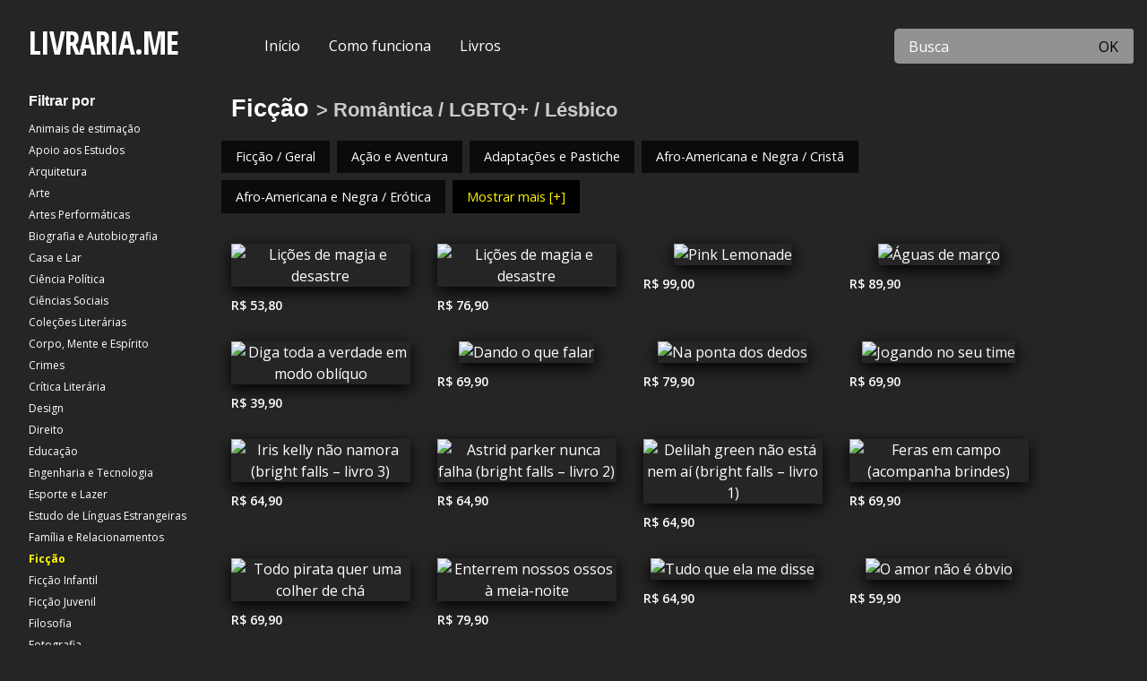

--- FILE ---
content_type: text/html; charset=UTF-8
request_url: https://livraria.mercadoeditorial.org/categoria/FIC/027210
body_size: 12207
content:
<!doctype html>
<html class="no-js" lang="en">
    <head>
        <meta http-equiv="Content-Type" content="text/html; charset=utf-8" />        <meta http-equiv="x-ua-compatible" content="ie=edge">
        <meta name="viewport" content="width=device-width, initial-scale=1.0" />
        <meta name="google-site-verification" content="fza2b5GYSI5E-8Lq5Fok0emvQsUgVDA9Wt9LPPHaLtU" />
                    <meta name="lomadee-verification" content="22814794" />
                    <title>Livraria.ME| Livros de Ficção, Romântica / LGBTQ+ / Lésbico</title>
        <link rel="stylesheet" href="https://use.fontawesome.com/releases/v5.6.1/css/all.css" integrity="sha384-gfdkjb5BdAXd+lj+gudLWI+BXq4IuLW5IT+brZEZsLFm++aCMlF1V92rMkPaX4PP" crossorigin="anonymous">
        <link href="https://fonts.googleapis.com/css?family=Open+Sans:400,600,700|Open+Sans+Condensed:700" rel="stylesheet">
		<link href="/favicon.ico" type="image/x-icon" rel="icon"/><link href="/favicon.ico" type="image/x-icon" rel="shortcut icon"/>
	<link rel="stylesheet" type="text/css" href="/css/foundation.min.css"/>
	<link rel="stylesheet" type="text/css" href="/css/app.min.css?v=20190708"/>

	<link rel="stylesheet" type="text/css" href="/css/custom/estantexyz.min.css"/>
<meta name="keywords" content="Compre na Amazon, Categoria, Ficção, Romântica / LGBTQ+ / Lésbico"/><meta name="description" content="Seus livros sobre Ficção, Romântica / LGBTQ+ / Lésbico estão aqui! Encontre os melhores preços e compre diretamente na Amazon!"/>
    <meta property="og:title" content="Livraria.ME | Livros com desconto na Amazon">
    <meta property="og:description" content="Seus livros sobre Ficção, Romântica / LGBTQ+ / Lésbico estão aqui! Encontre os melhores preços e compre diretamente na Amazon!">


    <meta property="og:type" content="website">
    <meta property="og:site_name" content="Livraria.ME">
    <meta property="og:url" content="http://livraria.mercadoeditorial.org/categoria/FIC/027210">



    <meta property="twitter:url" content="http://livraria.mercadoeditorial.org/categoria/FIC/027210">
    <meta property="twitter:site" content="Livraria.ME">
    <meta property="twitter:title" content="Livraria.ME | Livros com desconto na Amazon">
    <meta property="twitter:description" content="Seus livros sobre Ficção, Romântica / LGBTQ+ / Lésbico estão aqui! Encontre os melhores preços e compre diretamente na Amazon!">


    <meta itemprop="name" content="Livraria.ME | Livros com desconto na Amazon">
    <meta itemprop="description" content="Seus livros sobre Ficção, Romântica / LGBTQ+ / Lésbico estão aqui! Encontre os melhores preços e compre diretamente na Amazon!">

            <link rel="canonical" href="https://livraria.mercadoeditorial.org" />


		<!-- HTML5 shim and Respond.js for IE8 support of HTML5 elements and media queries -->
	    <!-- WARNING: Respond.js doesn't work if you view the page via file:// -->
		<!--[if lt IE 9]>
			<script src="https://oss.maxcdn.com/html5shiv/3.7.3/html5shiv.min.js"></script>
			<script src="https://oss.maxcdn.com/respond/1.4.2/respond.min.js"></script>
		<![endif]-->

    </head>
	<body>


        <div data-sticky-container>
                <div class="grid-container fluid grid-x header-site" data-sticky data-options="marginTop:0;" data-top-anchor="1">
                    <div class="cell small-12 medium-auto medium-shrink logo">
                        <a href="/" title="Livraria.ME" class="logo">LIVRARIA.ME</a>
                    </div>

                    <div class="cell small-12 medium-5 large-7 main-menu">

                        <div class="navbar">
                            <a href="/" class="display-selected hide-for-medium-only " title="Início">Início </a>

                                                            <a href="/como-funciona" class="display-selected hide-for-medium-only " title="Como funciona">Como funciona </a>
                                


                                                            <a href="/livros" class="display-selected " title="Ver todos os livros">Livros </a>
                                

                            <div class="small-categories show-for-small-only">
                                <select class="small-12 select-categories" name="" title="Navegue por categorias">
                                    <option>-- Filtrar por categorias --</option>
                                                                                <option value="PET" >Animais de estimação</option>
                                                                                        <option value="STU" >Apoio aos Estudos</option>
                                                                                        <option value="ARC" >Arquitetura</option>
                                                                                        <option value="ART" >Arte</option>
                                                                                        <option value="PER" >Artes Performáticas</option>
                                                                                        <option value="BIO" >Biografia e Autobiografia</option>
                                                                                        <option value="HOM" >Casa e Lar</option>
                                                                                        <option value="POL" >Ciência Política</option>
                                                                                        <option value="SOC" >Ciências Sociais</option>
                                                                                        <option value="LCO" >Coleções Literárias</option>
                                                                                        <option value="OCC" >Corpo, Mente e Espírito</option>
                                                                                        <option value="TRU" >Crimes</option>
                                                                                        <option value="LIT" >Crítica Literária</option>
                                                                                        <option value="DES" >Design</option>
                                                                                        <option value="LAW" >Direito</option>
                                                                                        <option value="EDU" >Educação</option>
                                                                                        <option value="TEC" >Engenharia e Tecnologia</option>
                                                                                        <option value="SPO" >Esporte e Lazer</option>
                                                                                        <option value="FOR" >Estudo de Línguas Estrangeiras</option>
                                                                                        <option value="FAM" >Família e Relacionamentos</option>
                                                                                        <option value="FIC" selected>Ficção</option>
                                                                                        <option value="JUV" >Ficção Infantil</option>
                                                                                        <option value="YAF" >Ficção Juvenil</option>
                                                                                        <option value="PHI" >Filosofia</option>
                                                                                        <option value="PHO" >Fotografia</option>
                                                                                        <option value="CKB" >Gastronomia e Culinária</option>
                                                                                        <option value="GAR" >Jardinagem</option>
                                                                                        <option value="GAM" >Jogos</option>
                                                                                        <option value="LAN" >Língua, Comunicação e Disciplinas Relacionadas</option>
                                                                                        <option value="MAT" >Matemática</option>
                                                                                        <option value="MED" >Medicina</option>
                                                                                        <option value="MUS" >Música</option>
                                                                                        <option value="JNF" >Não Ficção Infantil</option>
                                                                                        <option value="NAT" >Natureza</option>
                                                                                        <option value="BUS" >Negócios e Economia</option>
                                                                                        <option value="POE" >Poesia</option>
                                                                                        <option value="PSY" >Psicologia</option>
                                                                                        <option value="CGN" >Quadrinhos e Graphic Novels</option>
                                                                                        <option value="REF" >Referência</option>
                                                                                        <option value="REL" >Religião</option>
                                                                                        <option value="HEA" >Saúde e Boa Forma</option>
                                                                                        <option value="DRA" >Teatro</option>
                                                                                        <option value="TRA" >Transportes</option>
                                                                            </select>
                            </div>

                                                            <div class="dropdown hide-for-small-only all-categories  active  hide ">
                                    <button class="dropbtn">
                                        Por categoria
                                        <i class="fa fa-caret-down"></i>
                                    </button>

                                    <div class="dropdown-content">

                                        <div class="row">

                                            <div class="cell auto-columns">
                                                <a href="/categoria/PET" title="Animais de estimação" class="">Animais de estimação</a><a href="/categoria/STU" title="Apoio aos Estudos" class="">Apoio aos Estudos</a><a href="/categoria/ARC" title="Arquitetura" class="">Arquitetura</a><a href="/categoria/ART" title="Arte" class="">Arte</a><a href="/categoria/PER" title="Artes Performáticas" class="">Artes Performáticas</a><a href="/categoria/BIO" title="Biografia e Autobiografia" class="">Biografia e Autobiografia</a><a href="/categoria/HOM" title="Casa e Lar" class="">Casa e Lar</a><a href="/categoria/POL" title="Ciência Política" class="">Ciência Política</a><a href="/categoria/SOC" title="Ciências Sociais" class="">Ciências Sociais</a><a href="/categoria/LCO" title="Coleções Literárias" class="">Coleções Literárias</a><a href="/categoria/OCC" title="Corpo, Mente e Espírito" class="">Corpo, Mente e Espírito</a><a href="/categoria/TRU" title="Crimes" class="">Crimes</a><a href="/categoria/LIT" title="Crítica Literária" class="">Crítica Literária</a><a href="/categoria/DES" title="Design" class="">Design</a><a href="/categoria/LAW" title="Direito" class="">Direito</a><a href="/categoria/EDU" title="Educação" class="">Educação</a><a href="/categoria/TEC" title="Engenharia e Tecnologia" class="">Engenharia e Tecnologia</a><a href="/categoria/SPO" title="Esporte e Lazer" class="">Esporte e Lazer</a><a href="/categoria/FOR" title="Estudo de Línguas Estrangeiras" class="">Estudo de Línguas Estrangeiras</a><a href="/categoria/FAM" title="Família e Relacionamentos" class="">Família e Relacionamentos</a><a href="/categoria/FIC" title="Ficção" class="active">Ficção</a><a href="/categoria/JUV" title="Ficção Infantil" class="">Ficção Infantil</a><a href="/categoria/YAF" title="Ficção Juvenil" class="">Ficção Juvenil</a><a href="/categoria/PHI" title="Filosofia" class="">Filosofia</a><a href="/categoria/PHO" title="Fotografia" class="">Fotografia</a><a href="/categoria/CKB" title="Gastronomia e Culinária" class="">Gastronomia e Culinária</a><a href="/categoria/GAR" title="Jardinagem" class="">Jardinagem</a><a href="/categoria/GAM" title="Jogos" class="">Jogos</a><a href="/categoria/LAN" title="Língua, Comunicação e Disciplinas Relacionadas" class="">Língua, Comunicação e Disciplinas Relacionadas</a><a href="/categoria/MAT" title="Matemática" class="">Matemática</a><a href="/categoria/MED" title="Medicina" class="">Medicina</a><a href="/categoria/MUS" title="Música" class="">Música</a><a href="/categoria/JNF" title="Não Ficção Infantil" class="">Não Ficção Infantil</a><a href="/categoria/NAT" title="Natureza" class="">Natureza</a><a href="/categoria/BUS" title="Negócios e Economia" class="">Negócios e Economia</a><a href="/categoria/POE" title="Poesia" class="">Poesia</a><a href="/categoria/PSY" title="Psicologia" class="">Psicologia</a><a href="/categoria/CGN" title="Quadrinhos e Graphic Novels" class="">Quadrinhos e Graphic Novels</a><a href="/categoria/REF" title="Referência" class="">Referência</a><a href="/categoria/REL" title="Religião" class="">Religião</a><a href="/categoria/HEA" title="Saúde e Boa Forma" class="">Saúde e Boa Forma</a><a href="/categoria/DRA" title="Teatro" class="">Teatro</a><a href="/categoria/TRA" title="Transportes" class="">Transportes</a>                                            </div>

                                        </div>
                                    </div>



                                </div>
                                
                        </div>



                    </div>

                    <div class="cell small-12 medium-auto search-form">
                        <form action="/busca" class="" role="search" title="Buscar por título" id="BookSearchForm" method="get" accept-charset="utf-8">                            <div class="input-group">
                                                                    <input name="term" id="search" class="input-group-field input-search" placeholder="Busca" type="search" value=""/>
                                <div class="input-group-button">
                                    <button class="button" type="submit">OK</button>                                </div>
                            </div>
                       </form>                    </div>



                                                    <div class="cell small-12 bread-crumb">
                                    <nav aria-label="Você está aqui:" role="navigation">
                                        <span class="">Você está aqui: </span>
                                        <ul class="breadcrumbs"><li class="first"><a href="/categoria/FIC">Ficção</a></li><li class="last"><a href="/categoria/FIC/027210">Romântica / LGBTQ+ / Lésbico</a></li></ul>                                    </nav>

                                </div>
                                



                </div>
            <!-- </div> -->

        </div>


        <div class="grid-container fluid all-site" id="contentpage">

                            <div class="grid-x side-menu-left">
                    <div class="cell medium-3 large-2 submenu hide-for-small-only">
                        <h3>Filtrar por</h3>
                        <ul class="vertical menu">

                                                                <li>
                                        <a href="/categoria/PET" title="Animais de estimação" class="">Animais de estimação</a>                                    </li>
                                                                        <li>
                                        <a href="/categoria/STU" title="Apoio aos Estudos" class="">Apoio aos Estudos</a>                                    </li>
                                                                        <li>
                                        <a href="/categoria/ARC" title="Arquitetura" class="">Arquitetura</a>                                    </li>
                                                                        <li>
                                        <a href="/categoria/ART" title="Arte" class="">Arte</a>                                    </li>
                                                                        <li>
                                        <a href="/categoria/PER" title="Artes Performáticas" class="">Artes Performáticas</a>                                    </li>
                                                                        <li>
                                        <a href="/categoria/BIO" title="Biografia e Autobiografia" class="">Biografia e Autobiografia</a>                                    </li>
                                                                        <li>
                                        <a href="/categoria/HOM" title="Casa e Lar" class="">Casa e Lar</a>                                    </li>
                                                                        <li>
                                        <a href="/categoria/POL" title="Ciência Política" class="">Ciência Política</a>                                    </li>
                                                                        <li>
                                        <a href="/categoria/SOC" title="Ciências Sociais" class="">Ciências Sociais</a>                                    </li>
                                                                        <li>
                                        <a href="/categoria/LCO" title="Coleções Literárias" class="">Coleções Literárias</a>                                    </li>
                                                                        <li>
                                        <a href="/categoria/OCC" title="Corpo, Mente e Espírito" class="">Corpo, Mente e Espírito</a>                                    </li>
                                                                        <li>
                                        <a href="/categoria/TRU" title="Crimes" class="">Crimes</a>                                    </li>
                                                                        <li>
                                        <a href="/categoria/LIT" title="Crítica Literária" class="">Crítica Literária</a>                                    </li>
                                                                        <li>
                                        <a href="/categoria/DES" title="Design" class="">Design</a>                                    </li>
                                                                        <li>
                                        <a href="/categoria/LAW" title="Direito" class="">Direito</a>                                    </li>
                                                                        <li>
                                        <a href="/categoria/EDU" title="Educação" class="">Educação</a>                                    </li>
                                                                        <li>
                                        <a href="/categoria/TEC" title="Engenharia e Tecnologia" class="">Engenharia e Tecnologia</a>                                    </li>
                                                                        <li>
                                        <a href="/categoria/SPO" title="Esporte e Lazer" class="">Esporte e Lazer</a>                                    </li>
                                                                        <li>
                                        <a href="/categoria/FOR" title="Estudo de Línguas Estrangeiras" class="">Estudo de Línguas Estrangeiras</a>                                    </li>
                                                                        <li>
                                        <a href="/categoria/FAM" title="Família e Relacionamentos" class="">Família e Relacionamentos</a>                                    </li>
                                                                        <li>
                                        <a href="/categoria/FIC" title="Ficção" class="active">Ficção</a>                                    </li>
                                                                        <li>
                                        <a href="/categoria/JUV" title="Ficção Infantil" class="">Ficção Infantil</a>                                    </li>
                                                                        <li>
                                        <a href="/categoria/YAF" title="Ficção Juvenil" class="">Ficção Juvenil</a>                                    </li>
                                                                        <li>
                                        <a href="/categoria/PHI" title="Filosofia" class="">Filosofia</a>                                    </li>
                                                                        <li>
                                        <a href="/categoria/PHO" title="Fotografia" class="">Fotografia</a>                                    </li>
                                                                        <li>
                                        <a href="/categoria/CKB" title="Gastronomia e Culinária" class="">Gastronomia e Culinária</a>                                    </li>
                                                                        <li>
                                        <a href="/categoria/GAR" title="Jardinagem" class="">Jardinagem</a>                                    </li>
                                                                        <li>
                                        <a href="/categoria/GAM" title="Jogos" class="">Jogos</a>                                    </li>
                                                                        <li>
                                        <a href="/categoria/LAN" title="Língua, Comunicação e Disciplinas Relacionadas" class="">Língua, Comunicação e Disciplinas Relacionadas</a>                                    </li>
                                                                        <li>
                                        <a href="/categoria/MAT" title="Matemática" class="">Matemática</a>                                    </li>
                                                                        <li>
                                        <a href="/categoria/MED" title="Medicina" class="">Medicina</a>                                    </li>
                                                                        <li>
                                        <a href="/categoria/MUS" title="Música" class="">Música</a>                                    </li>
                                                                        <li>
                                        <a href="/categoria/JNF" title="Não Ficção Infantil" class="">Não Ficção Infantil</a>                                    </li>
                                                                        <li>
                                        <a href="/categoria/NAT" title="Natureza" class="">Natureza</a>                                    </li>
                                                                        <li>
                                        <a href="/categoria/BUS" title="Negócios e Economia" class="">Negócios e Economia</a>                                    </li>
                                                                        <li>
                                        <a href="/categoria/POE" title="Poesia" class="">Poesia</a>                                    </li>
                                                                        <li>
                                        <a href="/categoria/PSY" title="Psicologia" class="">Psicologia</a>                                    </li>
                                                                        <li>
                                        <a href="/categoria/CGN" title="Quadrinhos e Graphic Novels" class="">Quadrinhos e Graphic Novels</a>                                    </li>
                                                                        <li>
                                        <a href="/categoria/REF" title="Referência" class="">Referência</a>                                    </li>
                                                                        <li>
                                        <a href="/categoria/REL" title="Religião" class="">Religião</a>                                    </li>
                                                                        <li>
                                        <a href="/categoria/HEA" title="Saúde e Boa Forma" class="">Saúde e Boa Forma</a>                                    </li>
                                                                        <li>
                                        <a href="/categoria/DRA" title="Teatro" class="">Teatro</a>                                    </li>
                                                                        <li>
                                        <a href="/categoria/TRA" title="Transportes" class="">Transportes</a>                                    </li>
                                    
                        </ul>

                    </div>
                    <div class="cell medium-9 large-10 padding-left">
                

            <h1 class="hide">Ficção</h1>
            <p class="hide">Aqui no site Livraria.ME você vai encontrar livros sobre Ficção com desconto da Amazon. Procure pelo título e clique em comprar.</p>


<!-- <div class="submenu-sticky" data-sticky-container> -->
    <!-- <div class=""  data-sticky  data-top-anchor="20" data-top-anchor="contentpage"> -->

                    <h2 class="cat-name-home">
                <a href="/categoria/FIC" title="Ficção">Ficção</a>
                                            <small> > Romântica / LGBTQ+ / Lésbico</small>
                                        </h2>


            <div class="grid-x grid-margin-x grid-margin-y subcategories " id="menusubcategories" >
                <ul class="menu">
                                            <li  class="">
                            <a href="/categoria/FIC/000000" class="" title="Ficção / Geral">Ficção / Geral</a>                        </li>
                                                <li  class="">
                            <a href="/categoria/FIC/002000" class="" title="Ação e Aventura">Ação e Aventura</a>                        </li>
                                                <li  class="">
                            <a href="/categoria/FIC/075000" class="" title="Adaptações e Pastiche">Adaptações e Pastiche</a>                        </li>
                                                <li  class="">
                            <a href="/categoria/FIC/049010" class="" title="Afro-Americana e Negra / Cristã">Afro-Americana e Negra / Cristã</a>                        </li>
                                                <li  class="">
                            <a href="/categoria/FIC/049030" class="" title="Afro-Americana e Negra / Erótica">Afro-Americana e Negra / Erótica</a>                        </li>
                                                <li data-link-subcategory='content' class="hide">
                            <a href="/categoria/FIC/049000" class="" title="Afro-Americana e Negra / Geral">Afro-Americana e Negra / Geral</a>                        </li>
                                                <li data-link-subcategory='content' class="hide">
                            <a href="/categoria/FIC/049040" class="" title="Afro-Americana e Negra / Histórica">Afro-Americana e Negra / Histórica</a>                        </li>
                                                <li data-link-subcategory='content' class="hide">
                            <a href="/categoria/FIC/049050" class="" title="Afro-Americana e Negra / Mistério e Detetive">Afro-Americana e Negra / Mistério e Detetive</a>                        </li>
                                                <li data-link-subcategory='content' class="hide">
                            <a href="/categoria/FIC/049020" class="" title="Afro-Americana e Negra / Mulheres">Afro-Americana e Negra / Mulheres</a>                        </li>
                                                <li data-link-subcategory='content' class="hide">
                            <a href="/categoria/FIC/049070" class="" title="Afro-Americana e Negra / Urbana">Afro-Americana e Negra / Urbana</a>                        </li>
                                                <li data-link-subcategory='content' class="hide">
                            <a href="/categoria/FIC/043000" class="" title="Amadurecimento (Coming of Age)">Amadurecimento (Coming of Age)</a>                        </li>
                                                <li data-link-subcategory='content' class="hide">
                            <a href="/categoria/FIC/054000" class="" title="Americano Asiático e Ilhas do Pacífico">Americano Asiático e Ilhas do Pacífico</a>                        </li>
                                                <li data-link-subcategory='content' class="hide">
                            <a href="/categoria/FIC/053000" class="" title="Amish e Menonita">Amish e Menonita</a>                        </li>
                                                <li data-link-subcategory='content' class="hide">
                            <a href="/categoria/FIC/071000" class="" title="Amizade">Amizade</a>                        </li>
                                                <li data-link-subcategory='content' class="hide">
                            <a href="/categoria/FIC/067000" class="" title="Animais">Animais</a>                        </li>
                                                <li data-link-subcategory='content' class="hide">
                            <a href="/categoria/FIC/003000" class="" title="Antologias (vários autores)">Antologias (vários autores)</a>                        </li>
                                                <li data-link-subcategory='content' class="hide">
                            <a href="/categoria/FIC/133020" class="" title="Artes Cênicas / Cinema, Televisão e Rádio">Artes Cênicas / Cinema, Televisão e Rádio</a>                        </li>
                                                <li data-link-subcategory='content' class="hide">
                            <a href="/categoria/FIC/133010" class="" title="Artes Cênicas / Dança, Teatro e Musicais">Artes Cênicas / Dança, Teatro e Musicais</a>                        </li>
                                                <li data-link-subcategory='content' class="hide">
                            <a href="/categoria/FIC/133000" class="" title="Artes Cênicas / Geral">Artes Cênicas / Geral</a>                        </li>
                                                <li data-link-subcategory='content' class="hide">
                            <a href="/categoria/FIC/133030" class="" title="Artes Cênicas / Música">Artes Cênicas / Música</a>                        </li>
                                                <li data-link-subcategory='content' class="hide">
                            <a href="/categoria/FIC/041000" class="" title="Biográfica e Autoficção">Biográfica e Autoficção</a>                        </li>
                                                <li data-link-subcategory='content' class="hide">
                            <a href="/categoria/FIC/078000" class="" title="Budista">Budista</a>                        </li>
                                                <li data-link-subcategory='content' class="hide">
                            <a href="/categoria/FIC/004000" class="" title="Clássicos">Clássicos</a>                        </li>
                                                <li data-link-subcategory='content' class="hide">
                            <a href="/categoria/FIC/029000" class="" title="Contos (apenas um autor)">Contos (apenas um autor)</a>                        </li>
                                                <li data-link-subcategory='content' class="hide">
                            <a href="/categoria/FIC/010000" class="" title="Contos de Fadas, Contos Populares, Lendas e Mitologia">Contos de Fadas, Contos Populares, Lendas e Mitologia</a>                        </li>
                                                <li data-link-subcategory='content' class="hide">
                            <a href="/categoria/FIC/050000" class="" title="Crime">Crime</a>                        </li>
                                                <li data-link-subcategory='content' class="hide">
                            <a href="/categoria/FIC/042090" class="" title="Cristã / Bíblica">Cristã / Bíblica</a>                        </li>
                                                <li data-link-subcategory='content' class="hide">
                            <a href="/categoria/FIC/042010" class="" title="Cristã / Clássica e Alegórica">Cristã / Clássica e Alegórica</a>                        </li>
                                                <li data-link-subcategory='content' class="hide">
                            <a href="/categoria/FIC/042050" class="" title="Cristã / Coleções e Antologias">Cristã / Coleções e Antologias</a>                        </li>
                                                <li data-link-subcategory='content' class="hide">
                            <a href="/categoria/FIC/042100" class="" title="Cristã / Contemporânea">Cristã / Contemporânea</a>                        </li>
                                                <li data-link-subcategory='content' class="hide">
                            <a href="/categoria/FIC/042080" class="" title="Cristã / Fantasia">Cristã / Fantasia</a>                        </li>
                                                <li data-link-subcategory='content' class="hide">
                            <a href="/categoria/FIC/042020" class="" title="Cristã / Futurista">Cristã / Futurista</a>                        </li>
                                                <li data-link-subcategory='content' class="hide">
                            <a href="/categoria/FIC/042000" class="" title="Cristã / Geral">Cristã / Geral</a>                        </li>
                                                <li data-link-subcategory='content' class="hide">
                            <a href="/categoria/FIC/042030" class="" title="Cristã / Histórica">Cristã / Histórica</a>                        </li>
                                                <li data-link-subcategory='content' class="hide">
                            <a href="/categoria/FIC/042040" class="" title="Cristã / Romântica / Geral">Cristã / Romântica / Geral</a>                        </li>
                                                <li data-link-subcategory='content' class="hide">
                            <a href="/categoria/FIC/042110" class="" title="Cristã / Romântica / Histórica">Cristã / Romântica / Histórica</a>                        </li>
                                                <li data-link-subcategory='content' class="hide">
                            <a href="/categoria/FIC/042120" class="" title="Cristã / Romântica / Suspense">Cristã / Romântica / Suspense</a>                        </li>
                                                <li data-link-subcategory='content' class="hide">
                            <a href="/categoria/FIC/042060" class="" title="Cristã / Suspense">Cristã / Suspense</a>                        </li>
                                                <li data-link-subcategory='content' class="hide">
                            <a href="/categoria/FIC/042070" class="" title="Cristã / Velho Oeste">Cristã / Velho Oeste</a>                        </li>
                                                <li data-link-subcategory='content' class="hide">
                            <a href="/categoria/FIC/079000" class="" title="Deficiência">Deficiência</a>                        </li>
                                                <li data-link-subcategory='content' class="hide">
                            <a href="/categoria/FIC/070000" class="" title="Desastres">Desastres</a>                        </li>
                                                <li data-link-subcategory='content' class="hide">
                            <a href="/categoria/FIC/055000" class="" title="Distopia">Distopia</a>                        </li>
                                                <li data-link-subcategory='content' class="hide">
                            <a href="/categoria/FIC/130000" class="" title="Diversidade e Multicultural">Diversidade e Multicultural</a>                        </li>
                                                <li data-link-subcategory='content' class="hide">
                            <a href="/categoria/FIC/065000" class="" title="Epistolar (Cartas, Diários, etc.)">Epistolar (Cartas, Diários, etc.)</a>                        </li>
                                                <li data-link-subcategory='content' class="hide">
                            <a href="/categoria/FIC/005010" class="" title="Erótica / BDSM">Erótica / BDSM</a>                        </li>
                                                <li data-link-subcategory='content' class="hide">
                            <a href="/categoria/FIC/005020" class="" title="Erótica / Coleções e Antologias">Erótica / Coleções e Antologias</a>                        </li>
                                                <li data-link-subcategory='content' class="hide">
                            <a href="/categoria/FIC/005050" class="" title="Erótica / Ficção Científica, Fantasia e Terror">Erótica / Ficção Científica, Fantasia e Terror</a>                        </li>
                                                <li data-link-subcategory='content' class="hide">
                            <a href="/categoria/FIC/005000" class="" title="Erótica / Geral">Erótica / Geral</a>                        </li>
                                                <li data-link-subcategory='content' class="hide">
                            <a href="/categoria/FIC/005060" class="" title="Erótica / Histórica">Erótica / Histórica</a>                        </li>
                                                <li data-link-subcategory='content' class="hide">
                            <a href="/categoria/FIC/005080" class="" title="Erótica / LGBTQ+ / Bisexual">Erótica / LGBTQ+ / Bisexual</a>                        </li>
                                                <li data-link-subcategory='content' class="hide">
                            <a href="/categoria/FIC/005030" class="" title="Erótica / LGBTQ+ / Gay">Erótica / LGBTQ+ / Gay</a>                        </li>
                                                <li data-link-subcategory='content' class="hide">
                            <a href="/categoria/FIC/005070" class="" title="Erótica / LGBTQ+ / Geral">Erótica / LGBTQ+ / Geral</a>                        </li>
                                                <li data-link-subcategory='content' class="hide">
                            <a href="/categoria/FIC/005040" class="" title="Erótica / LGBTQ+ / Lésbica">Erótica / LGBTQ+ / Lésbica</a>                        </li>
                                                <li data-link-subcategory='content' class="hide">
                            <a href="/categoria/FIC/005090" class="" title="Erótica / LGBTQ+ / Transgênero">Erótica / LGBTQ+ / Transgênero</a>                        </li>
                                                <li data-link-subcategory='content' class="hide">
                            <a href="/categoria/FIC/005100" class="" title="Erótica / LGBTQ+ / Two-Spirited e Indigiqueer">Erótica / LGBTQ+ / Two-Spirited e Indigiqueer</a>                        </li>
                                                <li data-link-subcategory='content' class="hide">
                            <a href="/categoria/FIC/153000" class="" title="Escola e Educação">Escola e Educação</a>                        </li>
                                                <li data-link-subcategory='content' class="hide">
                            <a href="/categoria/FIC/038000" class="" title="Esportes">Esportes</a>                        </li>
                                                <li data-link-subcategory='content' class="hide">
                            <a href="/categoria/FIC/009100" class="" title="Fantasia / Ação e Aventura">Fantasia / Ação e Aventura</a>                        </li>
                                                <li data-link-subcategory='content' class="hide">
                            <a href="/categoria/FIC/009160" class="" title="Fantasia / Aconchegante (Cozy)">Fantasia / Aconchegante (Cozy)</a>                        </li>
                                                <li data-link-subcategory='content' class="hide">
                            <a href="/categoria/FIC/009110" class="" title="Fantasia / Arturiana">Fantasia / Arturiana</a>                        </li>
                                                <li data-link-subcategory='content' class="hide">
                            <a href="/categoria/FIC/009040" class="" title="Fantasia / Coleções e Antologias">Fantasia / Coleções e Antologias</a>                        </li>
                                                <li data-link-subcategory='content' class="hide">
                            <a href="/categoria/FIC/009010" class="" title="Fantasia / Contemporânea">Fantasia / Contemporânea</a>                        </li>
                                                <li data-link-subcategory='content' class="hide">
                            <a href="/categoria/FIC/009120" class="" title="Fantasia / Dragões e Criaturas Míticas">Fantasia / Dragões e Criaturas Míticas</a>                        </li>
                                                <li data-link-subcategory='content' class="hide">
                            <a href="/categoria/FIC/009020" class="" title="Fantasia / Épica">Fantasia / Épica</a>                        </li>
                                                <li data-link-subcategory='content' class="hide">
                            <a href="/categoria/FIC/009070" class="" title="Fantasia / Fantasia Obscura">Fantasia / Fantasia Obscura</a>                        </li>
                                                <li data-link-subcategory='content' class="hide">
                            <a href="/categoria/FIC/009000" class="" title="Fantasia / Geral">Fantasia / Geral</a>                        </li>
                                                <li data-link-subcategory='content' class="hide">
                            <a href="/categoria/FIC/009130" class="" title="Fantasia / Histórias Vitorianas (Lampada De Gás)">Fantasia / Histórias Vitorianas (Lampada De Gás)</a>                        </li>
                                                <li data-link-subcategory='content' class="hide">
                            <a href="/categoria/FIC/009030" class="" title="Fantasia / Histórica">Fantasia / Histórica</a>                        </li>
                                                <li data-link-subcategory='content' class="hide">
                            <a href="/categoria/FIC/009080" class="" title="Fantasia / Humor">Fantasia / Humor</a>                        </li>
                                                <li data-link-subcategory='content' class="hide">
                            <a href="/categoria/FIC/009150" class="" title="Fantasia / Indígena">Fantasia / Indígena</a>                        </li>
                                                <li data-link-subcategory='content' class="hide">
                            <a href="/categoria/FIC/009140" class="" title="Fantasia / Militar">Fantasia / Militar</a>                        </li>
                                                <li data-link-subcategory='content' class="hide">
                            <a href="/categoria/FIC/009050" class="" title="Fantasia / Paranormal">Fantasia / Paranormal</a>                        </li>
                                                <li data-link-subcategory='content' class="hide">
                            <a href="/categoria/FIC/009090" class="" title="Fantasia / Romântica">Fantasia / Romântica</a>                        </li>
                                                <li data-link-subcategory='content' class="hide">
                            <a href="/categoria/FIC/009060" class="" title="Fantasia / Urbana">Fantasia / Urbana</a>                        </li>
                                                <li data-link-subcategory='content' class="hide">
                            <a href="/categoria/FIC/012000" class="" title="Fantasma">Fantasma</a>                        </li>
                                                <li data-link-subcategory='content' class="hide">
                            <a href="/categoria/FIC/076000" class="" title="Feminista">Feminista</a>                        </li>
                                                <li data-link-subcategory='content' class="hide">
                            <a href="/categoria/FIC/058000" class="" title="Festividades">Festividades</a>                        </li>
                                                <li data-link-subcategory='content' class="hide">
                            <a href="/categoria/FIC/028010" class="" title="Ficção Científica / Ação e Aventura">Ficção Científica / Ação e Aventura</a>                        </li>
                                                <li data-link-subcategory='content' class="hide">
                            <a href="/categoria/FIC/028150" class="" title="Ficção Científica / Androides, Robôs e Inteligências Artificiais">Ficção Científica / Androides, Robôs e Inteligências Artificiais</a>                        </li>
                                                <li data-link-subcategory='content' class="hide">
                            <a href="/categoria/FIC/028070" class="" title="Ficção Científica / Apocalíptica e Pós-Apocalíptica">Ficção Científica / Apocalíptica e Pós-Apocalíptica</a>                        </li>
                                                <li data-link-subcategory='content' class="hide">
                            <a href="/categoria/FIC/028040" class="" title="Ficção Científica / Coleções e Antologias">Ficção Científica / Coleções e Antologias</a>                        </li>
                                                <li data-link-subcategory='content' class="hide">
                            <a href="/categoria/FIC/028120" class="" title="Ficção Científica / Cômica">Ficção Científica / Cômica</a>                        </li>
                                                <li data-link-subcategory='content' class="hide">
                            <a href="/categoria/FIC/028090" class="" title="Ficção Científica / Contato com Extraterrestres">Ficção Científica / Contato com Extraterrestres</a>                        </li>
                                                <li data-link-subcategory='content' class="hide">
                            <a href="/categoria/FIC/028140" class="" title="Ficção Científica / Crime e Mistério">Ficção Científica / Crime e Mistério</a>                        </li>
                                                <li data-link-subcategory='content' class="hide">
                            <a href="/categoria/FIC/028100" class="" title="Ficção Científica / Cyberpunk">Ficção Científica / Cyberpunk</a>                        </li>
                                                <li data-link-subcategory='content' class="hide">
                            <a href="/categoria/FIC/028110" class="" title="Ficção Científica / Engenharia Genética">Ficção Científica / Engenharia Genética</a>                        </li>
                                                <li data-link-subcategory='content' class="hide">
                            <a href="/categoria/FIC/028130" class="" title="Ficção Científica / Exploração Espacial">Ficção Científica / Exploração Espacial</a>                        </li>
                                                <li data-link-subcategory='content' class="hide">
                            <a href="/categoria/FIC/028020" class="" title="Ficção Científica / Ficção Científica Hard">Ficção Científica / Ficção Científica Hard</a>                        </li>
                                                <li data-link-subcategory='content' class="hide">
                            <a href="/categoria/FIC/028000" class="" title="Ficção Científica / Geral">Ficção Científica / Geral</a>                        </li>
                                                <li data-link-subcategory='content' class="hide">
                            <a href="/categoria/FIC/028050" class="" title="Ficção Científica / Militar">Ficção Científica / Militar</a>                        </li>
                                                <li data-link-subcategory='content' class="hide">
                            <a href="/categoria/FIC/028030" class="" title="Ficção Científica / Space Opera (Ópera Espacial)">Ficção Científica / Space Opera (Ópera Espacial)</a>                        </li>
                                                <li data-link-subcategory='content' class="hide">
                            <a href="/categoria/FIC/028060" class="" title="Ficção Científica / Steampunk">Ficção Científica / Steampunk</a>                        </li>
                                                <li data-link-subcategory='content' class="hide">
                            <a href="/categoria/FIC/027040" class="" title="Gótica">Gótica</a>                        </li>
                                                <li data-link-subcategory='content' class="hide">
                            <a href="/categoria/FIC/032000" class="" title="Guerra e Militares">Guerra e Militares</a>                        </li>
                                                <li data-link-subcategory='content' class="hide">
                            <a href="/categoria/FIC/051000" class="" title="Herança Cultural">Herança Cultural</a>                        </li>
                                                <li data-link-subcategory='content' class="hide">
                            <a href="/categoria/FIC/056020" class="" title="Hispânica e Latina / Erótica">Hispânica e Latina / Erótica</a>                        </li>
                                                <li data-link-subcategory='content' class="hide">
                            <a href="/categoria/FIC/056040" class="" title="Hispânica e Latina / Fantasia">Hispânica e Latina / Fantasia</a>                        </li>
                                                <li data-link-subcategory='content' class="hide">
                            <a href="/categoria/FIC/056090" class="" title="Hispânica e Latina / Ficção Científica">Hispânica e Latina / Ficção Científica</a>                        </li>
                                                <li data-link-subcategory='content' class="hide">
                            <a href="/categoria/FIC/056000" class="" title="Hispânica e Latina / Geral">Hispânica e Latina / Geral</a>                        </li>
                                                <li data-link-subcategory='content' class="hide">
                            <a href="/categoria/FIC/056050" class="" title="Hispânica e Latina / Histórico">Hispânica e Latina / Histórico</a>                        </li>
                                                <li data-link-subcategory='content' class="hide">
                            <a href="/categoria/FIC/056070" class="" title="Hispânica e Latina / Inspiracional">Hispânica e Latina / Inspiracional</a>                        </li>
                                                <li data-link-subcategory='content' class="hide">
                            <a href="/categoria/FIC/056080" class="" title="Hispânica e Latina / Mistério e Detetive">Hispânica e Latina / Mistério e Detetive</a>                        </li>
                                                <li data-link-subcategory='content' class="hide">
                            <a href="/categoria/FIC/056110" class="" title="Hispânica e Latina / Mulheres">Hispânica e Latina / Mulheres</a>                        </li>
                                                <li data-link-subcategory='content' class="hide">
                            <a href="/categoria/FIC/056060" class="" title="Hispânica e Latina / Terror">Hispânica e Latina / Terror</a>                        </li>
                                                <li data-link-subcategory='content' class="hide">
                            <a href="/categoria/FIC/056100" class="" title="Hispânica e Latina / Urbana e Literatura de Rua">Hispânica e Latina / Urbana e Literatura de Rua</a>                        </li>
                                                <li data-link-subcategory='content' class="hide">
                            <a href="/categoria/FIC/056030" class="" title="Hispânica e Latina / Vida Familiar">Hispânica e Latina / Vida Familiar</a>                        </li>
                                                <li data-link-subcategory='content' class="hide">
                            <a href="/categoria/FIC/040000" class="" title="História Alternativa">História Alternativa</a>                        </li>
                                                <li data-link-subcategory='content' class="hide">
                            <a href="/categoria/FIC/047000" class="" title="Histórias nos Mares">Histórias nos Mares</a>                        </li>
                                                <li data-link-subcategory='content' class="hide">
                            <a href="/categoria/FIC/014050" class="" title="Histórica / Século XX / Segunda Guerra Mundial &amp; Holocausto">Histórica / Século XX / Segunda Guerra Mundial &amp; Holocausto</a>                        </li>
                                                <li data-link-subcategory='content' class="hide">
                            <a href="/categoria/FIC/014070" class="" title="Histórico / América Colonial e Revolução">Histórico / América Colonial e Revolução</a>                        </li>
                                                <li data-link-subcategory='content' class="hide">
                            <a href="/categoria/FIC/014000" class="" title="Histórico / Geral">Histórico / Geral</a>                        </li>
                                                <li data-link-subcategory='content' class="hide">
                            <a href="/categoria/FIC/014010" class="" title="Histórico / História Antiga">Histórico / História Antiga</a>                        </li>
                                                <li data-link-subcategory='content' class="hide">
                            <a href="/categoria/FIC/014020" class="" title="Histórico / Medieval">Histórico / Medieval</a>                        </li>
                                                <li data-link-subcategory='content' class="hide">
                            <a href="/categoria/FIC/014030" class="" title="Histórico / Renascimento">Histórico / Renascimento</a>                        </li>
                                                <li data-link-subcategory='content' class="hide">
                            <a href="/categoria/FIC/014100" class="" title="Histórico / Século 19 / Geral">Histórico / Século 19 / Geral</a>                        </li>
                                                <li data-link-subcategory='content' class="hide">
                            <a href="/categoria/FIC/014060" class="" title="Histórico / Século 19 / Guerra Civil Americana">Histórico / Século 19 / Guerra Civil Americana</a>                        </li>
                                                <li data-link-subcategory='content' class="hide">
                            <a href="/categoria/FIC/014080" class="" title="Histórico / Século 20 / Geral">Histórico / Século 20 / Geral</a>                        </li>
                                                <li data-link-subcategory='content' class="hide">
                            <a href="/categoria/FIC/014090" class="" title="Histórico / Século 20 / Pós-Segunda Guerra Mundial">Histórico / Século 20 / Pós-Segunda Guerra Mundial</a>                        </li>
                                                <li data-link-subcategory='content' class="hide">
                            <a href="/categoria/FIC/014040" class="" title="Histórico / Século XX / Primeira Guerra Mundial">Histórico / Século XX / Primeira Guerra Mundial</a>                        </li>
                                                <li data-link-subcategory='content' class="hide">
                            <a href="/categoria/FIC/016000" class="" title="Humor / Geral">Humor / Geral</a>                        </li>
                                                <li data-link-subcategory='content' class="hide">
                            <a href="/categoria/FIC/060000" class="" title="Humor / Humor Negro">Humor / Humor Negro</a>                        </li>
                                                <li data-link-subcategory='content' class="hide">
                            <a href="/categoria/FIC/134000" class="" title="Imigração">Imigração</a>                        </li>
                                                <li data-link-subcategory='content' class="hide">
                            <a href="/categoria/FIC/059020" class="" title="Indígena / Anciãos">Indígena / Anciãos</a>                        </li>
                                                <li data-link-subcategory='content' class="hide">
                            <a href="/categoria/FIC/059030" class="" title="Indígena / Erótica">Indígena / Erótica</a>                        </li>
                                                <li data-link-subcategory='content' class="hide">
                            <a href="/categoria/FIC/059000" class="" title="Indígena / Geral">Indígena / Geral</a>                        </li>
                                                <li data-link-subcategory='content' class="hide">
                            <a href="/categoria/FIC/059080" class="" title="Indígena / Histórias de Vida">Indígena / Histórias de Vida</a>                        </li>
                                                <li data-link-subcategory='content' class="hide">
                            <a href="/categoria/FIC/059050" class="" title="Indígena / Histórica">Indígena / Histórica</a>                        </li>
                                                <li data-link-subcategory='content' class="hide">
                            <a href="/categoria/FIC/059090" class="" title="Indígena / Mistério e Detetive">Indígena / Mistério e Detetive</a>                        </li>
                                                <li data-link-subcategory='content' class="hide">
                            <a href="/categoria/FIC/059100" class="" title="Indígena / Narração Oral &amp; Ensinos">Indígena / Narração Oral &amp; Ensinos</a>                        </li>
                                                <li data-link-subcategory='content' class="hide">
                            <a href="/categoria/FIC/059060" class="" title="Indígena / Terror">Indígena / Terror</a>                        </li>
                                                <li data-link-subcategory='content' class="hide">
                            <a href="/categoria/FIC/046000" class="" title="Judaica">Judaica</a>                        </li>
                                                <li data-link-subcategory='content' class="hide">
                            <a href="/categoria/FIC/034000" class="" title="Jurídica">Jurídica</a>                        </li>
                                                <li data-link-subcategory='content' class="hide">
                            <a href="/categoria/FIC/072000" class="" title="LGBTQ+ / Bissexual">LGBTQ+ / Bissexual</a>                        </li>
                                                <li data-link-subcategory='content' class="hide">
                            <a href="/categoria/FIC/011000" class="" title="LGBTQ+ / Gay">LGBTQ+ / Gay</a>                        </li>
                                                <li data-link-subcategory='content' class="hide">
                            <a href="/categoria/FIC/068000" class="" title="LGBTQ+ / Geral">LGBTQ+ / Geral</a>                        </li>
                                                <li data-link-subcategory='content' class="hide">
                            <a href="/categoria/FIC/018000" class="" title="LGBTQ+ / Lésbica">LGBTQ+ / Lésbica</a>                        </li>
                                                <li data-link-subcategory='content' class="hide">
                            <a href="/categoria/FIC/142000" class="" title="LGBTQ+ / Não-Binário e Genderqueer">LGBTQ+ / Não-Binário e Genderqueer</a>                        </li>
                                                <li data-link-subcategory='content' class="hide">
                            <a href="/categoria/FIC/073000" class="" title="LGBTQ+ / Transgênero">LGBTQ+ / Transgênero</a>                        </li>
                                                <li data-link-subcategory='content' class="hide">
                            <a href="/categoria/FIC/136000" class="" title="LGBTQ+ / Two-Spirited e Indigiqueer">LGBTQ+ / Two-Spirited e Indigiqueer</a>                        </li>
                                                <li data-link-subcategory='content' class="hide">
                            <a href="/categoria/FIC/019000" class="" title="Literária">Literária</a>                        </li>
                                                <li data-link-subcategory='content' class="hide">
                            <a href="/categoria/FIC/064000" class="" title="Literatura do Absurdo">Literatura do Absurdo</a>                        </li>
                                                <li data-link-subcategory='content' class="hide">
                            <a href="/categoria/FIC/083010" class="" title="Literatura Mundial / África / África Oriental">Literatura Mundial / África / África Oriental</a>                        </li>
                                                <li data-link-subcategory='content' class="hide">
                            <a href="/categoria/FIC/083000" class="" title="Literatura Mundial / África / Geral">Literatura Mundial / África / Geral</a>                        </li>
                                                <li data-link-subcategory='content' class="hide">
                            <a href="/categoria/FIC/083020" class="" title="Literatura Mundial / África / Nigéria">Literatura Mundial / África / Nigéria</a>                        </li>
                                                <li data-link-subcategory='content' class="hide">
                            <a href="/categoria/FIC/083040" class="" title="Literatura Mundial / África / Região Oeste da África">Literatura Mundial / África / Região Oeste da África</a>                        </li>
                                                <li data-link-subcategory='content' class="hide">
                            <a href="/categoria/FIC/083030" class="" title="Literatura Mundial / África / Região Sul da África">Literatura Mundial / África / Região Sul da África</a>                        </li>
                                                <li data-link-subcategory='content' class="hide">
                            <a href="/categoria/FIC/102000" class="" title="Literatura Mundial / Alemanha / Geral">Literatura Mundial / Alemanha / Geral</a>                        </li>
                                                <li data-link-subcategory='content' class="hide">
                            <a href="/categoria/FIC/102010" class="" title="Literatura Mundial / Alemanha / Século XX">Literatura Mundial / Alemanha / Século XX</a>                        </li>
                                                <li data-link-subcategory='content' class="hide">
                            <a href="/categoria/FIC/102020" class="" title="Literatura Mundial / Alemanha / Século XXI">Literatura Mundial / Alemanha / Século XXI</a>                        </li>
                                                <li data-link-subcategory='content' class="hide">
                            <a href="/categoria/FIC/092000" class="" title="Literatura Mundial / América Central">Literatura Mundial / América Central</a>                        </li>
                                                <li data-link-subcategory='content' class="hide">
                            <a href="/categoria/FIC/122000" class="" title="Literatura Mundial / América do Sul (Geral)">Literatura Mundial / América do Sul (Geral)</a>                        </li>
                                                <li data-link-subcategory='content' class="hide">
                            <a href="/categoria/FIC/084000" class="" title="Literatura Mundial / Americana / Geral">Literatura Mundial / Americana / Geral</a>                        </li>
                                                <li data-link-subcategory='content' class="hide">
                            <a href="/categoria/FIC/084010" class="" title="Literatura Mundial / Americana / Períodos Coloniais e Revolucionários">Literatura Mundial / Americana / Períodos Coloniais e Revolucionários</a>                        </li>
                                                <li data-link-subcategory='content' class="hide">
                            <a href="/categoria/FIC/084020" class="" title="Literatura Mundial / Americana / Século XIX">Literatura Mundial / Americana / Século XIX</a>                        </li>
                                                <li data-link-subcategory='content' class="hide">
                            <a href="/categoria/FIC/084030" class="" title="Literatura Mundial / Americana / Século XX">Literatura Mundial / Americana / Século XX</a>                        </li>
                                                <li data-link-subcategory='content' class="hide">
                            <a href="/categoria/FIC/084040" class="" title="Literatura Mundial / Americana / Século XXI">Literatura Mundial / Americana / Século XXI</a>                        </li>
                                                <li data-link-subcategory='content' class="hide">
                            <a href="/categoria/FIC/085000" class="" title="Literatura Mundial / Argentina">Literatura Mundial / Argentina</a>                        </li>
                                                <li data-link-subcategory='content' class="hide">
                            <a href="/categoria/FIC/086000" class="" title="Literatura Mundial / Ásia (Geral)">Literatura Mundial / Ásia (Geral)</a>                        </li>
                                                <li data-link-subcategory='content' class="hide">
                            <a href="/categoria/FIC/087000" class="" title="Literatura Mundial / Austrália">Literatura Mundial / Austrália</a>                        </li>
                                                <li data-link-subcategory='content' class="hide">
                            <a href="/categoria/FIC/088000" class="" title="Literatura Mundial / Áustria">Literatura Mundial / Áustria</a>                        </li>
                                                <li data-link-subcategory='content' class="hide">
                            <a href="/categoria/FIC/089000" class="" title="Literatura Mundial / Brasil">Literatura Mundial / Brasil</a>                        </li>
                                                <li data-link-subcategory='content' class="hide">
                            <a href="/categoria/FIC/090000" class="" title="Literatura Mundial / Canadá / Geral">Literatura Mundial / Canadá / Geral</a>                        </li>
                                                <li data-link-subcategory='content' class="hide">
                            <a href="/categoria/FIC/090010" class="" title="Literatura Mundial / Canadá / Período Colonial e Século XIX">Literatura Mundial / Canadá / Período Colonial e Século XIX</a>                        </li>
                                                <li data-link-subcategory='content' class="hide">
                            <a href="/categoria/FIC/090020" class="" title="Literatura Mundial / Canadá / Século XX">Literatura Mundial / Canadá / Século XX</a>                        </li>
                                                <li data-link-subcategory='content' class="hide">
                            <a href="/categoria/FIC/090030" class="" title="Literatura Mundial / Canadá / Século XXI">Literatura Mundial / Canadá / Século XXI</a>                        </li>
                                                <li data-link-subcategory='content' class="hide">
                            <a href="/categoria/FIC/091000" class="" title="Literatura Mundial / Caribe e Índias Ocidentais">Literatura Mundial / Caribe e Índias Ocidentais</a>                        </li>
                                                <li data-link-subcategory='content' class="hide">
                            <a href="/categoria/FIC/093000" class="" title="Literatura Mundial / Chile">Literatura Mundial / Chile</a>                        </li>
                                                <li data-link-subcategory='content' class="hide">
                            <a href="/categoria/FIC/094000" class="" title="Literatura Mundial / China / Geral">Literatura Mundial / China / Geral</a>                        </li>
                                                <li data-link-subcategory='content' class="hide">
                            <a href="/categoria/FIC/094010" class="" title="Literatura Mundial / China / Século XIX">Literatura Mundial / China / Século XIX</a>                        </li>
                                                <li data-link-subcategory='content' class="hide">
                            <a href="/categoria/FIC/094030" class="" title="Literatura Mundial / China / Século XXI">Literatura Mundial / China / Século XXI</a>                        </li>
                                                <li data-link-subcategory='content' class="hide">
                            <a href="/categoria/FIC/095000" class="" title="Literatura Mundial / Colômbia">Literatura Mundial / Colômbia</a>                        </li>
                                                <li data-link-subcategory='content' class="hide">
                            <a href="/categoria/FIC/109000" class="" title="Literatura Mundial / Coreia">Literatura Mundial / Coreia</a>                        </li>
                                                <li data-link-subcategory='content' class="hide">
                            <a href="/categoria/FIC/097000" class="" title="Literatura Mundial / Dinamarca">Literatura Mundial / Dinamarca</a>                        </li>
                                                <li data-link-subcategory='content' class="hide">
                            <a href="/categoria/FIC/121010" class="" title="Literatura Mundial / Escócia / Século XIX">Literatura Mundial / Escócia / Século XIX</a>                        </li>
                                                <li data-link-subcategory='content' class="hide">
                            <a href="/categoria/FIC/124000" class="" title="Literatura Mundial / Espanha / Geral">Literatura Mundial / Espanha / Geral</a>                        </li>
                                                <li data-link-subcategory='content' class="hide">
                            <a href="/categoria/FIC/124020" class="" title="Literatura Mundial / Espanha / Século XX">Literatura Mundial / Espanha / Século XX</a>                        </li>
                                                <li data-link-subcategory='content' class="hide">
                            <a href="/categoria/FIC/124030" class="" title="Literatura Mundial / Espanha / Século XXI">Literatura Mundial / Espanha / Século XXI</a>                        </li>
                                                <li data-link-subcategory='content' class="hide">
                            <a href="/categoria/FIC/099000" class="" title="Literatura Mundial / Europa (Geral)">Literatura Mundial / Europa (Geral)</a>                        </li>
                                                <li data-link-subcategory='content' class="hide">
                            <a href="/categoria/FIC/100000" class="" title="Literatura Mundial / Finlândia">Literatura Mundial / Finlândia</a>                        </li>
                                                <li data-link-subcategory='content' class="hide">
                            <a href="/categoria/FIC/101000" class="" title="Literatura Mundial / França / Geral">Literatura Mundial / França / Geral</a>                        </li>
                                                <li data-link-subcategory='content' class="hide">
                            <a href="/categoria/FIC/101020" class="" title="Literatura Mundial / França / Século XIX">Literatura Mundial / França / Século XIX</a>                        </li>
                                                <li data-link-subcategory='content' class="hide">
                            <a href="/categoria/FIC/101010" class="" title="Literatura Mundial / França / Século XVIII">Literatura Mundial / França / Século XVIII</a>                        </li>
                                                <li data-link-subcategory='content' class="hide">
                            <a href="/categoria/FIC/101030" class="" title="Literatura Mundial / França / Século XX">Literatura Mundial / França / Século XX</a>                        </li>
                                                <li data-link-subcategory='content' class="hide">
                            <a href="/categoria/FIC/101040" class="" title="Literatura Mundial / França / Século XXI">Literatura Mundial / França / Século XXI</a>                        </li>
                                                <li data-link-subcategory='content' class="hide">
                            <a href="/categoria/FIC/103000" class="" title="Literatura Mundial / Grécia">Literatura Mundial / Grécia</a>                        </li>
                                                <li data-link-subcategory='content' class="hide">
                            <a href="/categoria/FIC/104000" class="" title="Literatura Mundial / Hungria">Literatura Mundial / Hungria</a>                        </li>
                                                <li data-link-subcategory='content' class="hide">
                            <a href="/categoria/FIC/105000" class="" title="Literatura Mundial / Índia / Geral">Literatura Mundial / Índia / Geral</a>                        </li>
                                                <li data-link-subcategory='content' class="hide">
                            <a href="/categoria/FIC/105020" class="" title="Literatura Mundial / Índia / Século XX">Literatura Mundial / Índia / Século XX</a>                        </li>
                                                <li data-link-subcategory='content' class="hide">
                            <a href="/categoria/FIC/105030" class="" title="Literatura Mundial / Índia / Século XXI">Literatura Mundial / Índia / Século XXI</a>                        </li>
                                                <li data-link-subcategory='content' class="hide">
                            <a href="/categoria/FIC/098000" class="" title="Literatura Mundial / Inglaterra / Geral">Literatura Mundial / Inglaterra / Geral</a>                        </li>
                                                <li data-link-subcategory='content' class="hide">
                            <a href="/categoria/FIC/098010" class="" title="Literatura Mundial / Inglaterra / Períodos Medievais">Literatura Mundial / Inglaterra / Períodos Medievais</a>                        </li>
                                                <li data-link-subcategory='content' class="hide">
                            <a href="/categoria/FIC/098040" class="" title="Literatura Mundial / Inglaterra / Século XIX">Literatura Mundial / Inglaterra / Século XIX</a>                        </li>
                                                <li data-link-subcategory='content' class="hide">
                            <a href="/categoria/FIC/098030" class="" title="Literatura Mundial / Inglaterra / Século XVIII">Literatura Mundial / Inglaterra / Século XVIII</a>                        </li>
                                                <li data-link-subcategory='content' class="hide">
                            <a href="/categoria/FIC/098050" class="" title="Literatura Mundial / Inglaterra / Século XX">Literatura Mundial / Inglaterra / Século XX</a>                        </li>
                                                <li data-link-subcategory='content' class="hide">
                            <a href="/categoria/FIC/098060" class="" title="Literatura Mundial / Inglaterra / Século XXI">Literatura Mundial / Inglaterra / Século XXI</a>                        </li>
                                                <li data-link-subcategory='content' class="hide">
                            <a href="/categoria/FIC/106000" class="" title="Literatura Mundial / Irlanda / Geral">Literatura Mundial / Irlanda / Geral</a>                        </li>
                                                <li data-link-subcategory='content' class="hide">
                            <a href="/categoria/FIC/106020" class="" title="Literatura Mundial / Irlanda / Século XX">Literatura Mundial / Irlanda / Século XX</a>                        </li>
                                                <li data-link-subcategory='content' class="hide">
                            <a href="/categoria/FIC/106030" class="" title="Literatura Mundial / Irlanda / Século XXI">Literatura Mundial / Irlanda / Século XXI</a>                        </li>
                                                <li data-link-subcategory='content' class="hide">
                            <a href="/categoria/FIC/107000" class="" title="Literatura Mundial / Itália">Literatura Mundial / Itália</a>                        </li>
                                                <li data-link-subcategory='content' class="hide">
                            <a href="/categoria/FIC/108000" class="" title="Literatura Mundial / Japão">Literatura Mundial / Japão</a>                        </li>
                                                <li data-link-subcategory='content' class="hide">
                            <a href="/categoria/FIC/110000" class="" title="Literatura Mundial / México">Literatura Mundial / México</a>                        </li>
                                                <li data-link-subcategory='content' class="hide">
                            <a href="/categoria/FIC/114000" class="" title="Literatura Mundial / Noruega">Literatura Mundial / Noruega</a>                        </li>
                                                <li data-link-subcategory='content' class="hide">
                            <a href="/categoria/FIC/115000" class="" title="Literatura Mundial / Oceania">Literatura Mundial / Oceania</a>                        </li>
                                                <li data-link-subcategory='content' class="hide">
                            <a href="/categoria/FIC/111020" class="" title="Literatura Mundial / Oriente Médio / Egito e Norte da África">Literatura Mundial / Oriente Médio / Egito e Norte da África</a>                        </li>
                                                <li data-link-subcategory='content' class="hide">
                            <a href="/categoria/FIC/111000" class="" title="Literatura Mundial / Oriente Médio / Geral">Literatura Mundial / Oriente Médio / Geral</a>                        </li>
                                                <li data-link-subcategory='content' class="hide">
                            <a href="/categoria/FIC/111030" class="" title="Literatura Mundial / Oriente Médio / Israel">Literatura Mundial / Oriente Médio / Israel</a>                        </li>
                                                <li data-link-subcategory='content' class="hide">
                            <a href="/categoria/FIC/111010" class="" title="Literatura Mundial / Oriente Médio / Península Arábica">Literatura Mundial / Oriente Médio / Península Arábica</a>                        </li>
                                                <li data-link-subcategory='content' class="hide">
                            <a href="/categoria/FIC/112000" class="" title="Literatura Mundial / Países Baixos">Literatura Mundial / Países Baixos</a>                        </li>
                                                <li data-link-subcategory='content' class="hide">
                            <a href="/categoria/FIC/116000" class="" title="Literatura Mundial / Paquistão">Literatura Mundial / Paquistão</a>                        </li>
                                                <li data-link-subcategory='content' class="hide">
                            <a href="/categoria/FIC/117000" class="" title="Literatura Mundial / Peru">Literatura Mundial / Peru</a>                        </li>
                                                <li data-link-subcategory='content' class="hide">
                            <a href="/categoria/FIC/118000" class="" title="Literatura Mundial / Polônia">Literatura Mundial / Polônia</a>                        </li>
                                                <li data-link-subcategory='content' class="hide">
                            <a href="/categoria/FIC/119000" class="" title="Literatura Mundial / Portugal">Literatura Mundial / Portugal</a>                        </li>
                                                <li data-link-subcategory='content' class="hide">
                            <a href="/categoria/FIC/096000" class="" title="Literatura Mundial / República Tcheca">Literatura Mundial / República Tcheca</a>                        </li>
                                                <li data-link-subcategory='content' class="hide">
                            <a href="/categoria/FIC/120000" class="" title="Literatura Mundial / Rússia / Geral">Literatura Mundial / Rússia / Geral</a>                        </li>
                                                <li data-link-subcategory='content' class="hide">
                            <a href="/categoria/FIC/120010" class="" title="Literatura Mundial / Rússia / Século XIX">Literatura Mundial / Rússia / Século XIX</a>                        </li>
                                                <li data-link-subcategory='content' class="hide">
                            <a href="/categoria/FIC/120020" class="" title="Literatura Mundial / Rússia / Século XX">Literatura Mundial / Rússia / Século XX</a>                        </li>
                                                <li data-link-subcategory='content' class="hide">
                            <a href="/categoria/FIC/120030" class="" title="Literatura Mundial / Rússia / Século XXI">Literatura Mundial / Rússia / Século XXI</a>                        </li>
                                                <li data-link-subcategory='content' class="hide">
                            <a href="/categoria/FIC/123000" class="" title="Literatura Mundial / Sudeste Asiático">Literatura Mundial / Sudeste Asiático</a>                        </li>
                                                <li data-link-subcategory='content' class="hide">
                            <a href="/categoria/FIC/125000" class="" title="Literatura Mundial / Suécia">Literatura Mundial / Suécia</a>                        </li>
                                                <li data-link-subcategory='content' class="hide">
                            <a href="/categoria/FIC/126000" class="" title="Literatura Mundial / Turquia">Literatura Mundial / Turquia</a>                        </li>
                                                <li data-link-subcategory='content' class="hide">
                            <a href="/categoria/FIC/127000" class="" title="Literatura Mundial / Uruguai">Literatura Mundial / Uruguai</a>                        </li>
                                                <li data-link-subcategory='content' class="hide">
                            <a href="/categoria/FIC/129000" class="" title="LitRPG (Jogo Literário Role-Play)">LitRPG (Jogo Literário Role-Play)</a>                        </li>
                                                <li data-link-subcategory='content' class="hide">
                            <a href="/categoria/FIC/140000" class="" title="Livros, Livrarias e Bibliotecas">Livros, Livrarias e Bibliotecas</a>                        </li>
                                                <li data-link-subcategory='content' class="hide">
                            <a href="/categoria/FIC/144000" class="" title="Lugares / Ásia">Lugares / Ásia</a>                        </li>
                                                <li data-link-subcategory='content' class="hide">
                            <a href="/categoria/FIC/147000" class="" title="Lugares / Caribe e América Latina">Lugares / Caribe e América Latina</a>                        </li>
                                                <li data-link-subcategory='content' class="hide">
                            <a href="/categoria/FIC/152000" class="" title="Lugares / Estados Unidos da América">Lugares / Estados Unidos da América</a>                        </li>
                                                <li data-link-subcategory='content' class="hide">
                            <a href="/categoria/FIC/148000" class="" title="Lugares / Europa">Lugares / Europa</a>                        </li>
                                                <li data-link-subcategory='content' class="hide">
                            <a href="/categoria/FIC/150000" class="" title="Lugares / Oriente Médio">Lugares / Oriente Médio</a>                        </li>
                                                <li data-link-subcategory='content' class="hide">
                            <a href="/categoria/FIC/035000" class="" title="Médica">Médica</a>                        </li>
                                                <li data-link-subcategory='content' class="hide">
                            <a href="/categoria/FIC/039000" class="" title="Metafísica">Metafísica</a>                        </li>
                                                <li data-link-subcategory='content' class="hide">
                            <a href="/categoria/FIC/022170" class="" title="Mistério e Detetive / Aconchegante / Livros, Livrarias e Bibliotecas">Mistério e Detetive / Aconchegante / Livros, Livrarias e Bibliotecas</a>                        </li>
                                                <li data-link-subcategory='content' class="hide">
                            <a href="/categoria/FIC/022050" class="" title="Mistério e Detetive / Coleções e Antologias">Mistério e Detetive / Coleções e Antologias</a>                        </li>
                                                <li data-link-subcategory='content' class="hide">
                            <a href="/categoria/FIC/022080" class="" title="Mistério e Detetive / Crimes e Mistérios Internacionais">Mistério e Detetive / Crimes e Mistérios Internacionais</a>                        </li>
                                                <li data-link-subcategory='content' class="hide">
                            <a href="/categoria/FIC/022090" class="" title="Mistério e Detetive / Detetive Particular">Mistério e Detetive / Detetive Particular</a>                        </li>
                                                <li data-link-subcategory='content' class="hide">
                            <a href="/categoria/FIC/022100" class="" title="Mistério e Detetive / Detetives Amadores">Mistério e Detetive / Detetives Amadores</a>                        </li>
                                                <li data-link-subcategory='content' class="hide">
                            <a href="/categoria/FIC/022000" class="" title="Mistério e Detetive / Geral">Mistério e Detetive / Geral</a>                        </li>
                                                <li data-link-subcategory='content' class="hide">
                            <a href="/categoria/FIC/022010" class="" title="Mistério e Detetive / Hard-Boiled">Mistério e Detetive / Hard-Boiled</a>                        </li>
                                                <li data-link-subcategory='content' class="hide">
                            <a href="/categoria/FIC/022060" class="" title="Mistério e Detetive / Histórica">Mistério e Detetive / Histórica</a>                        </li>
                                                <li data-link-subcategory='content' class="hide">
                            <a href="/categoria/FIC/022130" class="" title="Mistério e Detetive / Leve / Culinária">Mistério e Detetive / Leve / Culinária</a>                        </li>
                                                <li data-link-subcategory='content' class="hide">
                            <a href="/categoria/FIC/022140" class="" title="Mistério e Detetive / Leve / Feriados e Férias">Mistério e Detetive / Leve / Feriados e Férias</a>                        </li>
                                                <li data-link-subcategory='content' class="hide">
                            <a href="/categoria/FIC/022070" class="" title="Mistério e Detetive / Leve / Geral">Mistério e Detetive / Leve / Geral</a>                        </li>
                                                <li data-link-subcategory='content' class="hide">
                            <a href="/categoria/FIC/022150" class="" title="Mistério e Detetive / Leve / Paranormal">Mistério e Detetive / Leve / Paranormal</a>                        </li>
                                                <li data-link-subcategory='content' class="hide">
                            <a href="/categoria/FIC/022040" class="" title="Mistério e Detetive / Mulheres Detetives">Mistério e Detetive / Mulheres Detetives</a>                        </li>
                                                <li data-link-subcategory='content' class="hide">
                            <a href="/categoria/FIC/022020" class="" title="Mistério e Detetive / Policial">Mistério e Detetive / Policial</a>                        </li>
                                                <li data-link-subcategory='content' class="hide">
                            <a href="/categoria/FIC/022030" class="" title="Mistério e Detetive / Tradicional">Mistério e Detetive / Tradicional</a>                        </li>
                                                <li data-link-subcategory='content' class="hide">
                            <a href="/categoria/FIC/141000" class="" title="Morte e Luto">Morte e Luto</a>                        </li>
                                                <li data-link-subcategory='content' class="hide">
                            <a href="/categoria/FIC/081000" class="" title="Muçulmana">Muçulmana</a>                        </li>
                                                <li data-link-subcategory='content' class="hide">
                            <a href="/categoria/FIC/044000" class="" title="Mulheres">Mulheres</a>                        </li>
                                                <li data-link-subcategory='content' class="hide">
                            <a href="/categoria/FIC/080000" class="" title="Múltiplas Linhas do Tempo">Múltiplas Linhas do Tempo</a>                        </li>
                                                <li data-link-subcategory='content' class="hide">
                            <a href="/categoria/FIC/077000" class="" title="Natureza e Meio Ambiente">Natureza e Meio Ambiente</a>                        </li>
                                                <li data-link-subcategory='content' class="hide">
                            <a href="/categoria/FIC/132000" class="" title="Neurodiversidade">Neurodiversidade</a>                        </li>
                                                <li data-link-subcategory='content' class="hide">
                            <a href="/categoria/FIC/062000" class="" title="Noir">Noir</a>                        </li>
                                                <li data-link-subcategory='content' class="hide">
                            <a href="/categoria/FIC/131000" class="" title="Oriente Médio e Árabe Americano">Oriente Médio e Árabe Americano</a>                        </li>
                                                <li data-link-subcategory='content' class="hide">
                            <a href="/categoria/FIC/037000" class="" title="Política">Política</a>                        </li>
                                                <li data-link-subcategory='content' class="hide">
                            <a href="/categoria/FIC/025000" class="" title="Psicológica">Psicológica</a>                        </li>
                                                <li data-link-subcategory='content' class="hide">
                            <a href="/categoria/FIC/061000" class="" title="Realismo Fantástico">Realismo Fantástico</a>                        </li>
                                                <li data-link-subcategory='content' class="hide">
                            <a href="/categoria/FIC/026000" class="" title="Religiosa">Religiosa</a>                        </li>
                                                <li data-link-subcategory='content' class="hide">
                            <a href="/categoria/FIC/027260" class="" title="Romântica / Ação e Aventura">Romântica / Ação e Aventura</a>                        </li>
                                                <li data-link-subcategory='content' class="hide">
                            <a href="/categoria/FIC/027530" class="" title="Romântica / Adaptações">Romântica / Adaptações</a>                        </li>
                                                <li data-link-subcategory='content' class="hide">
                            <a href="/categoria/FIC/049060" class="" title="Romântica / Afro-Americana e Negra">Romântica / Afro-Americana e Negra</a>                        </li>
                                                <li data-link-subcategory='content' class="hide">
                            <a href="/categoria/FIC/027430" class="" title="Romântica / Ambiente de Trabalho">Romântica / Ambiente de Trabalho</a>                        </li>
                                                <li data-link-subcategory='content' class="hide">
                            <a href="/categoria/FIC/027340" class="" title="Romântica / Bilionários">Romântica / Bilionários</a>                        </li>
                                                <li data-link-subcategory='content' class="hide">
                            <a href="/categoria/FIC/027350" class="" title="Romântica / Bombeiros">Romântica / Bombeiros</a>                        </li>
                                                <li data-link-subcategory='content' class="hide">
                            <a href="/categoria/FIC/027660" class="" title="Romântica / Cidade Pequena e Rural">Romântica / Cidade Pequena e Rural</a>                        </li>
                                                <li data-link-subcategory='content' class="hide">
                            <a href="/categoria/FIC/027080" class="" title="Romântica / Coleções e Antologias">Romântica / Coleções e Antologias</a>                        </li>
                                                <li data-link-subcategory='content' class="hide">
                            <a href="/categoria/FIC/027250" class="" title="Romântica / Comédia Romântica">Romântica / Comédia Romântica</a>                        </li>
                                                <li data-link-subcategory='content' class="hide">
                            <a href="/categoria/FIC/027020" class="" title="Romântica / Contemporânea">Romântica / Contemporânea</a>                        </li>
                                                <li data-link-subcategory='content' class="hide">
                            <a href="/categoria/FIC/027560" class="" title="Romântica / Dark Romance">Romântica / Dark Romance</a>                        </li>
                                                <li data-link-subcategory='content' class="hide">
                            <a href="/categoria/FIC/027570" class="" title="Romântica / Enemies to Lovers">Romântica / Enemies to Lovers</a>                        </li>
                                                <li data-link-subcategory='content' class="hide">
                            <a href="/categoria/FIC/027010" class="" title="Romântica / Erótica">Romântica / Erótica</a>                        </li>
                                                <li data-link-subcategory='content' class="hide">
                            <a href="/categoria/FIC/027330" class="" title="Romântica / Esportes">Romântica / Esportes</a>                        </li>
                                                <li data-link-subcategory='content' class="hide">
                            <a href="/categoria/FIC/027580" class="" title="Romântica / Fake Dating">Romântica / Fake Dating</a>                        </li>
                                                <li data-link-subcategory='content' class="hide">
                            <a href="/categoria/FIC/027030" class="" title="Romântica / Fantasia">Romântica / Fantasia</a>                        </li>
                                                <li data-link-subcategory='content' class="hide">
                            <a href="/categoria/FIC/027290" class="" title="Romântica / Festividades">Romântica / Festividades</a>                        </li>
                                                <li data-link-subcategory='content' class="hide">
                            <a href="/categoria/FIC/027130" class="" title="Romântica / Ficção Científica">Romântica / Ficção Científica</a>                        </li>
                                                <li data-link-subcategory='content' class="hide">
                            <a href="/categoria/FIC/027590" class="" title="Romântica / Friends to Lovers">Romântica / Friends to Lovers</a>                        </li>
                                                <li data-link-subcategory='content' class="hide">
                            <a href="/categoria/FIC/027000" class="" title="Romântica / Geral">Romântica / Geral</a>                        </li>
                                                <li data-link-subcategory='content' class="hide">
                            <a href="/categoria/FIC/027500" class="" title="Romântica / Hispânico e Latino">Romântica / Hispânico e Latino</a>                        </li>
                                                <li data-link-subcategory='content' class="hide">
                            <a href="/categoria/FIC/027360" class="" title="Romântica / Histórica / Americana">Romântica / Histórica / Americana</a>                        </li>
                                                <li data-link-subcategory='content' class="hide">
                            <a href="/categoria/FIC/027140" class="" title="Romântica / Histórica / Antiguidade">Romântica / Histórica / Antiguidade</a>                        </li>
                                                <li data-link-subcategory='content' class="hide">
                            <a href="/categoria/FIC/027460" class="" title="Romântica / Histórica / Era Dourada">Romântica / Histórica / Era Dourada</a>                        </li>
                                                <li data-link-subcategory='content' class="hide">
                            <a href="/categoria/FIC/027170" class="" title="Romântica / Histórica / Era Vitoriana">Romântica / Histórica / Era Vitoriana</a>                        </li>
                                                <li data-link-subcategory='content' class="hide">
                            <a href="/categoria/FIC/027160" class="" title="Romântica / Histórica / Escocesa (incl. Highlander)">Romântica / Histórica / Escocesa (incl. Highlander)</a>                        </li>
                                                <li data-link-subcategory='content' class="hide">
                            <a href="/categoria/FIC/027050" class="" title="Romântica / Histórica / Geral">Romântica / Histórica / Geral</a>                        </li>
                                                <li data-link-subcategory='content' class="hide">
                            <a href="/categoria/FIC/027150" class="" title="Romântica / Histórica / Medieval">Romântica / Histórica / Medieval</a>                        </li>
                                                <li data-link-subcategory='content' class="hide">
                            <a href="/categoria/FIC/027200" class="" title="Romântica / Histórica / Século XX">Romântica / Histórica / Século XX</a>                        </li>
                                                <li data-link-subcategory='content' class="hide">
                            <a href="/categoria/FIC/027070" class="" title="Romântica / Histórica / Situados durante a Regência Britânica (1811-1820)">Romântica / Histórica / Situados durante a Regência Britânica (1811-1820)</a>                        </li>
                                                <li data-link-subcategory='content' class="hide">
                            <a href="/categoria/FIC/027180" class="" title="Romântica / Histórica / Viking">Romântica / Histórica / Viking</a>                        </li>
                                                <li data-link-subcategory='content' class="hide">
                            <a href="/categoria/FIC/027280" class="" title="Romântica / Histórico / Tudors">Romântica / Histórico / Tudors</a>                        </li>
                                                <li data-link-subcategory='content' class="hide">
                            <a href="/categoria/FIC/027510" class="" title="Romântica / Indígena">Romântica / Indígena</a>                        </li>
                                                <li data-link-subcategory='content' class="hide">
                            <a href="/categoria/FIC/027490" class="" title="Romântica / Internacional">Romântica / Internacional</a>                        </li>
                                                <li data-link-subcategory='content' class="hide">
                            <a href="/categoria/FIC/027270" class="" title="Romântica / Leve">Romântica / Leve</a>                        </li>
                                                <li data-link-subcategory='content' class="hide">
                            <a href="/categoria/FIC/027390" class="" title="Romântica / LGBTQ+ / Bissexual">Romântica / LGBTQ+ / Bissexual</a>                        </li>
                                                <li data-link-subcategory='content' class="hide">
                            <a href="/categoria/FIC/027190" class="" title="Romântica / LGBTQ+ / Gay">Romântica / LGBTQ+ / Gay</a>                        </li>
                                                <li data-link-subcategory='content' class="hide">
                            <a href="/categoria/FIC/027300" class="" title="Romântica / LGBTQ+ / Geral">Romântica / LGBTQ+ / Geral</a>                        </li>
                                                <li data-link-subcategory='content' class="hide">
                            <a href="/categoria/FIC/027210" class="active" title="Romântica / LGBTQ+ / Lésbico">Romântica / LGBTQ+ / Lésbico</a>                        </li>
                                                <li data-link-subcategory='content' class="hide">
                            <a href="/categoria/FIC/027400" class="" title="Romântica / LGBTQ+ / Transgênero">Romântica / LGBTQ+ / Transgênero</a>                        </li>
                                                <li data-link-subcategory='content' class="hide">
                            <a href="/categoria/FIC/027520" class="" title="Romântica / LGBTQ+ / Two-Spirited e Indigiqueer">Romântica / LGBTQ+ / Two-Spirited e Indigiqueer</a>                        </li>
                                                <li data-link-subcategory='content' class="hide">
                            <a href="/categoria/FIC/027540" class="" title="Romântica / Macho Alpha">Romântica / Macho Alpha</a>                        </li>
                                                <li data-link-subcategory='content' class="hide">
                            <a href="/categoria/FIC/027620" class="" title="Romântica / Máfia">Romântica / Máfia</a>                        </li>
                                                <li data-link-subcategory='content' class="hide">
                            <a href="/categoria/FIC/027410" class="" title="Romântica / Médico">Romântica / Médico</a>                        </li>
                                                <li data-link-subcategory='content' class="hide">
                            <a href="/categoria/FIC/027220" class="" title="Romântica / Militar">Romântica / Militar</a>                        </li>
                                                <li data-link-subcategory='content' class="hide">
                            <a href="/categoria/FIC/027230" class="" title="Romântica / Multicultural e Inter-Racial">Romântica / Multicultural e Inter-Racial</a>                        </li>
                                                <li data-link-subcategory='content' class="hide">
                            <a href="/categoria/FIC/027240" class="" title="Romântica / Novo Adulto">Romântica / Novo Adulto</a>                        </li>
                                                <li data-link-subcategory='content' class="hide">
                            <a href="/categoria/FIC/027640" class="" title="Romântica / Paranormal / Demônios">Romântica / Paranormal / Demônios</a>                        </li>
                                                <li data-link-subcategory='content' class="hide">
                            <a href="/categoria/FIC/027120" class="" title="Romântica / Paranormal / Geral">Romântica / Paranormal / Geral</a>                        </li>
                                                <li data-link-subcategory='content' class="hide">
                            <a href="/categoria/FIC/027310" class="" title="Romântica / Paranormal / Transmorfos">Romântica / Paranormal / Transmorfos</a>                        </li>
                                                <li data-link-subcategory='content' class="hide">
                            <a href="/categoria/FIC/027320" class="" title="Romântica / Paranormal / Vampiros">Romântica / Paranormal / Vampiros</a>                        </li>
                                                <li data-link-subcategory='content' class="hide">
                            <a href="/categoria/FIC/027470" class="" title="Romântica / Poliamor">Romântica / Poliamor</a>                        </li>
                                                <li data-link-subcategory='content' class="hide">
                            <a href="/categoria/FIC/027420" class="" title="Romântica / Polícia e Forças da Lei">Romântica / Polícia e Forças da Lei</a>                        </li>
                                                <li data-link-subcategory='content' class="hide">
                            <a href="/categoria/FIC/027450" class="" title="Romântica / Realeza">Romântica / Realeza</a>                        </li>
                                                <li data-link-subcategory='content' class="hide">
                            <a href="/categoria/FIC/027480" class="" title="Romântica / Rock Stars">Romântica / Rock Stars</a>                        </li>
                                                <li data-link-subcategory='content' class="hide">
                            <a href="/categoria/FIC/027650" class="" title="Romântica / Segundas Chances">Romântica / Segundas Chances</a>                        </li>
                                                <li data-link-subcategory='content' class="hide">
                            <a href="/categoria/FIC/027440" class="" title="Romântica / Sobrenatural / Bruxas">Romântica / Sobrenatural / Bruxas</a>                        </li>
                                                <li data-link-subcategory='content' class="hide">
                            <a href="/categoria/FIC/027110" class="" title="Romântica / Suspense">Romântica / Suspense</a>                        </li>
                                                <li data-link-subcategory='content' class="hide">
                            <a href="/categoria/FIC/027610" class="" title="Romântica / Triângulo Amoroso">Romântica / Triângulo Amoroso</a>                        </li>
                                                <li data-link-subcategory='content' class="hide">
                            <a href="/categoria/FIC/027100" class="" title="Romântica / Velho Oeste">Romântica / Velho Oeste</a>                        </li>
                                                <li data-link-subcategory='content' class="hide">
                            <a href="/categoria/FIC/027090" class="" title="Romântica / Viagem no Tempo">Romântica / Viagem no Tempo</a>                        </li>
                                                <li data-link-subcategory='content' class="hide">
                            <a href="/categoria/FIC/027380" class="" title="Romântica / Vida Adulta">Romântica / Vida Adulta</a>                        </li>
                                                <li data-link-subcategory='content' class="hide">
                            <a href="/categoria/FIC/066000" class="" title="Rural e Interiorana">Rural e Interiorana</a>                        </li>
                                                <li data-link-subcategory='content' class="hide">
                            <a href="/categoria/FIC/008000" class="" title="Sagas">Sagas</a>                        </li>
                                                <li data-link-subcategory='content' class="hide">
                            <a href="/categoria/FIC/052000" class="" title="Sátira">Sátira</a>                        </li>
                                                <li data-link-subcategory='content' class="hide">
                            <a href="/categoria/FIC/024000" class="" title="Sobrenatural e Ocultismo">Sobrenatural e Ocultismo</a>                        </li>
                                                <li data-link-subcategory='content' class="hide">
                            <a href="/categoria/FIC/138000" class="" title="Suburbana">Suburbana</a>                        </li>
                                                <li data-link-subcategory='content' class="hide">
                            <a href="/categoria/FIC/063000" class="" title="Super-Heróis">Super-Heróis</a>                        </li>
                                                <li data-link-subcategory='content' class="hide">
                            <a href="/categoria/FIC/031010" class="" title="Suspense / Crime">Suspense / Crime</a>                        </li>
                                                <li data-link-subcategory='content' class="hide">
                            <a href="/categoria/FIC/031100" class="" title="Suspense / Doméstico">Suspense / Doméstico</a>                        </li>
                                                <li data-link-subcategory='content' class="hide">
                            <a href="/categoria/FIC/006000" class="" title="Suspense / Espionagem">Suspense / Espionagem</a>                        </li>
                                                <li data-link-subcategory='content' class="hide">
                            <a href="/categoria/FIC/031000" class="" title="Suspense / Geral">Suspense / Geral</a>                        </li>
                                                <li data-link-subcategory='content' class="hide">
                            <a href="/categoria/FIC/031020" class="" title="Suspense / Histórico">Suspense / Histórico</a>                        </li>
                                                <li data-link-subcategory='content' class="hide">
                            <a href="/categoria/FIC/031030" class="" title="Suspense / Jurídico">Suspense / Jurídico</a>                        </li>
                                                <li data-link-subcategory='content' class="hide">
                            <a href="/categoria/FIC/031040" class="" title="Suspense / Médico">Suspense / Médico</a>                        </li>
                                                <li data-link-subcategory='content' class="hide">
                            <a href="/categoria/FIC/031050" class="" title="Suspense / Militar">Suspense / Militar</a>                        </li>
                                                <li data-link-subcategory='content' class="hide">
                            <a href="/categoria/FIC/031060" class="" title="Suspense / Político">Suspense / Político</a>                        </li>
                                                <li data-link-subcategory='content' class="hide">
                            <a href="/categoria/FIC/031080" class="" title="Suspense / Psicológico">Suspense / Psicológico</a>                        </li>
                                                <li data-link-subcategory='content' class="hide">
                            <a href="/categoria/FIC/031070" class="" title="Suspense / Sobrenatural">Suspense / Sobrenatural</a>                        </li>
                                                <li data-link-subcategory='content' class="hide">
                            <a href="/categoria/FIC/030000" class="" title="Suspense / Suspense">Suspense / Suspense</a>                        </li>
                                                <li data-link-subcategory='content' class="hide">
                            <a href="/categoria/FIC/036000" class="" title="Suspense / Tecnológico">Suspense / Tecnológico</a>                        </li>
                                                <li data-link-subcategory='content' class="hide">
                            <a href="/categoria/FIC/031090" class="" title="Suspense / Terrorismo">Suspense / Terrorismo</a>                        </li>
                                                <li data-link-subcategory='content' class="hide">
                            <a href="/categoria/FIC/015010" class="" title="Terror / Coleções e Antologias">Terror / Coleções e Antologias</a>                        </li>
                                                <li data-link-subcategory='content' class="hide">
                            <a href="/categoria/FIC/015000" class="" title="Terror / Geral">Terror / Geral</a>                        </li>
                                                <li data-link-subcategory='content' class="hide">
                            <a href="/categoria/FIC/015030" class="" title="Terror / Monstros e Criaturas">Terror / Monstros e Criaturas</a>                        </li>
                                                <li data-link-subcategory='content' class="hide">
                            <a href="/categoria/FIC/015040" class="" title="Terror / Oculto e Sobrenatural">Terror / Oculto e Sobrenatural</a>                        </li>
                                                <li data-link-subcategory='content' class="hide">
                            <a href="/categoria/FIC/015050" class="" title="Terror / Psicológico">Terror / Psicológico</a>                        </li>
                                                <li data-link-subcategory='content' class="hide">
                            <a href="/categoria/FIC/015060" class="" title="Terror / Slasher">Terror / Slasher</a>                        </li>
                                                <li data-link-subcategory='content' class="hide">
                            <a href="/categoria/FIC/021000" class="" title="Tie-in (Produtos Licenciados)">Tie-in (Produtos Licenciados)</a>                        </li>
                                                <li data-link-subcategory='content' class="hide">
                            <a href="/categoria/FIC/048000" class="" title="Urbana">Urbana</a>                        </li>
                                                <li data-link-subcategory='content' class="hide">
                            <a href="/categoria/FIC/033000" class="" title="Velho Oeste">Velho Oeste</a>                        </li>
                                                <li data-link-subcategory='content' class="hide">
                            <a href="/categoria/FIC/154000" class="" title="Viagem e Férias">Viagem e Férias</a>                        </li>
                                                <li data-link-subcategory='content' class="hide">
                            <a href="/categoria/FIC/028080" class="" title="Viagem no Tempo">Viagem no Tempo</a>                        </li>
                                                <li data-link-subcategory='content' class="hide">
                            <a href="/categoria/FIC/045010" class="" title="Vida em Família / Casamento e Divórcio">Vida em Família / Casamento e Divórcio</a>                        </li>
                                                <li data-link-subcategory='content' class="hide">
                            <a href="/categoria/FIC/045000" class="" title="Vida em Família / Geral">Vida em Família / Geral</a>                        </li>
                                                <li data-link-subcategory='content' class="hide">
                            <a href="/categoria/FIC/045020" class="" title="Vida em Família / Irmãos">Vida em Família / Irmãos</a>                        </li>
                                                <li data-link-subcategory='content' class="hide">
                            <a href="/categoria/FIC/045030" class="" title="Vida em Família / Multigeracional">Vida em Família / Multigeracional</a>                        </li>
                                                <li data-link-subcategory='content' class="hide">
                            <a href="/categoria/FIC/045040" class="" title="Vida em Família / Parentalidade e Crianças">Vida em Família / Parentalidade e Crianças</a>                        </li>
                                                <li data-link-subcategory='content' class="hide">
                            <a href="/categoria/FIC/069000" class="" title="Vida Urbana">Vida Urbana</a>                        </li>
                                                <li data-link-subcategory='content' class="hide">
                            <a href="/categoria/FIC/082000" class="" title="Vozes Próprias">Vozes Próprias</a>                        </li>
                                                <li>
                            <a
                                data-link-subcategory="action"
                                data-link-subcategory-text="Mostrar menos [-]"
                                class="active"
                                title="Mostar mais"
                                >Mostrar mais [+]</a>
                        </li>
                                        </ul>
            </div>
            
    <!-- </div> -->

<!-- </div> -->



<div class="grid-x grid-margin-x grid-margin-y all-books" data-next-page="/ajax/books/books_by_bisac_category/1135/30/0/1202" data-next-page-number="2">

                <div class="small-12 text-center">
                <!--- USAR ESSA DIV PRA MOSTRAR O LOADER DO INFINITE SCROLL -->
<div class="grid-x grid-margin-x grid-margin-y text-center fa-3x loader ">
    <div class="cell ">
        <i class="fas fa-sync-alt fa-spin"></i>
        <br><br>
    </div>
</div>
<!--- / USAR ESSA DIV PRA MOSTRAR O LOADER DO INFINITE SCROLL -->
            </div>

        </div>
                    </div>
                </div>
                


		</div>

		<footer>
			<div class="grid-x">
			    <div class="cell medium-2 small-12 text-left">
			        &nbsp;
			    </div>
			    <div class="cell medium-2 small-12 text-left">
			        <ul class="vertical menu">
                        <li class=""><a href="/" title="site Livraria.ME">Livraria.ME</a></li>

			        </ul>
			    </div>
			    <div class="cell medium-6 small-12 text-left">
			        <ul class="vertical menu">
                        <li class="second"><a href="/como-funciona" title="Página Como Funciona">Como funciona</a></li>
                        <li class="second"><a href="/termos-de-uso" title="Página Termos de Uso">Termos de uso</a></li>
                        <li class="second"><a href="/seguranca-da-informacao" title="Página Segurança da Informação">Segurança da informação</a></li>

			        </ul>
			    </div>
			    <div class="cell medium-2 small-12 text-left">
                    <ul class="vertical menu">
                        <li class="second"><a href="https://mercadoeditorial.org" target="_blank" title="MercadoEditorial.org">MercadoEditorial.org</a></li>

			        </ul>
			    </div>
            </div>


            <div class="grid-x">
			    <div class="cell medium-2 small-12 text-left">
			        &nbsp;
			    </div>
			    <div class="cell medium-10 small-12">
			        <p class="copyright">
						MercadoEditorial.org &copy;2026 - Todos os direitos reservados.
                		<i class="fa fa-code"></i> with <i class="fa fa-heart heart me-color-primary"></i> by <a href="https://metadata.pub/" target="_blank" title="Metadata.pub">Metadata.pub</a>
					</p>
			    </div>
			</div>


		</footer>



		
	<script type="text/javascript" src="/js/vendor/jquery.min.js"></script>
	<script type="text/javascript" src="/js/vendor/what-input.min.js"></script>
	<script type="text/javascript" src="/js/vendor/foundation.min.js"></script>
	<script type="text/javascript" src="/js/vendor/jquery.appear.min.js"></script>
	<script type="text/javascript" src="/js/app.min.js?v=20210623"></script>
    <script type="text/javascript">
        $(document).ready(function() {

            /// CONTEUDO
            $.ajax({
                url: '/ajax/books/books_by_bisac_category/1135/30/0/1202?page=1',

                success: function(data) {

                    if (data) {
                        $('.all-books').html(data);
                    }
                },

                done: function(data) {
                }
            });




            //// MOSTRAR MAIS
            $('[data-link-subcategory="action"]').click(function(event) {

                var selector = $('[data-link-subcategory="content"]');
                if ($(selector).hasClass('hide')) {
                    $(selector).removeClass('hide').hide();
                }

                selector.slideToggle();
                // selector.fadeToggle();

                var text_to = $(this).data('link-subcategory-text');
                var text_from = $(this).text();

                $(this).text(text_to);
                $(this).data('link-subcategory-text', text_from);
            });

        });
    </script>
    		<script type="text/javascript">
			$(document).foundation();


			$(document).ready(function() {
				$('.select-categories').change(function(event) {
					var bisac_code = $(this).val();

					if (bisac_code != '') {
						window.location = '/categoria/'+ bisac_code;
					}
			    });
			});
		</script>
					<!-- Global site tag (gtag.js) - Google Analytics -->
                			<script async src="https://www.googletagmanager.com/gtag/js?id=UA-63808971-4"></script>
    			<script>
    				window.dataLayer = window.dataLayer || [];
    				function gtag(){dataLayer.push(arguments);}
    				gtag('js', new Date());

    				gtag('config', 'UA-63808971-4');
    			</script>
                

            <!-- Hotjar Tracking Code for https://estante.xyz/ -->
                            <script>
                    (function(h,o,t,j,a,r){
                        h.hj=h.hj||function(){(h.hj.q=h.hj.q||[]).push(arguments)};
                        h._hjSettings={hjid:1210752,hjsv:6};
                        a=o.getElementsByTagName('head')[0];
                        r=o.createElement('script');r.async=1;
                        r.src=t+h._hjSettings.hjid+j+h._hjSettings.hjsv;
                        a.appendChild(r);
                    })(window,document,'https://static.hotjar.com/c/hotjar-','.js?sv=');
                </script>
                		
	</body>
</html>


--- FILE ---
content_type: text/html; charset=UTF-8
request_url: https://livraria.mercadoeditorial.org/ajax/books/books_by_bisac_category/1135/30/0/1202?page=1
body_size: 2756
content:

    <div class="cell shrink book ">

        <h3 class="hide" itemprop="title">Lições de magia e desastre</h3>

        <div class="cell">
            <div class="like hide">
                <a href="javascript:void(0);"></a>  <!-- não se preocupe, irá aparecer o coração de like aqui dentro do "a" -->
            </div>

            <a href="/categoria/FIC/027210/produto/9786560991033/licoes-de-magia-e-desastre" class="cover" title="Livro: Lições de magia e desastre">
                <img src="https://fl-storage.bookinfometadados.com.br/uploads/book/first_cover/thumb_9786560991033.jpg" alt="Lições de magia e desastre" itemprop="cover"/>            </a>
        </div>

        <div class="grid-x">
            <div class="cell large-4 medium-12 small-4 price" itemprop="price">
                R$ 53,80            </div>
            <div class="cell large-8 medium-12 small-8 text-right stars 0-estrelas">
                    <section class='rating-widget hide'>

        <!-- Rating Stars Box -->
        <div class='rating-stars text-right'>
            <ul id='stars' class="book-stars" data-rating-book-id="315961">

                                    <li class='star ' title='Ruim' data-value='1'>
                        <i class='far fa-star '></i>
                    </li>
                                        <li class='star ' title='Quase lá' data-value='2'>
                        <i class='far fa-star '></i>
                    </li>
                                        <li class='star ' title='Bom' data-value='3'>
                        <i class='far fa-star '></i>
                    </li>
                                        <li class='star ' title='Muito bom' data-value='4'>
                        <i class='far fa-star '></i>
                    </li>
                                        <li class='star ' title='EXCELENTE!!!' data-value='5'>
                        <i class='far fa-star '></i>
                    </li>
                    
            </ul>
        </div>


    </section>

                </div>
        </div>

    </div>
    
    <div class="cell shrink book ">

        <h3 class="hide" itemprop="title">Lições de magia e desastre</h3>

        <div class="cell">
            <div class="like hide">
                <a href="javascript:void(0);"></a>  <!-- não se preocupe, irá aparecer o coração de like aqui dentro do "a" -->
            </div>

            <a href="/categoria/FIC/027210/produto/9786560991019/licoes-de-magia-e-desastre" class="cover" title="Livro: Lições de magia e desastre">
                <img src="https://fl-storage.bookinfometadados.com.br/uploads/book/first_cover/thumb_9786560991019.jpg" alt="Lições de magia e desastre" itemprop="cover"/>            </a>
        </div>

        <div class="grid-x">
            <div class="cell large-4 medium-12 small-4 price" itemprop="price">
                R$ 76,90            </div>
            <div class="cell large-8 medium-12 small-8 text-right stars 0-estrelas">
                    <section class='rating-widget hide'>

        <!-- Rating Stars Box -->
        <div class='rating-stars text-right'>
            <ul id='stars' class="book-stars" data-rating-book-id="315864">

                                    <li class='star ' title='Ruim' data-value='1'>
                        <i class='far fa-star '></i>
                    </li>
                                        <li class='star ' title='Quase lá' data-value='2'>
                        <i class='far fa-star '></i>
                    </li>
                                        <li class='star ' title='Bom' data-value='3'>
                        <i class='far fa-star '></i>
                    </li>
                                        <li class='star ' title='Muito bom' data-value='4'>
                        <i class='far fa-star '></i>
                    </li>
                                        <li class='star ' title='EXCELENTE!!!' data-value='5'>
                        <i class='far fa-star '></i>
                    </li>
                    
            </ul>
        </div>


    </section>

                </div>
        </div>

    </div>
    
    <div class="cell shrink book ">

        <h3 class="hide" itemprop="title">Pink Lemonade</h3>

        <div class="cell">
            <div class="like hide">
                <a href="javascript:void(0);"></a>  <!-- não se preocupe, irá aparecer o coração de like aqui dentro do "a" -->
            </div>

            <a href="/categoria/FIC/027210/produto/9786584923454/pink-lemonade" class="cover" title="Livro: Pink Lemonade">
                <img src="https://fl-storage.bookinfometadados.com.br/uploads/book/first_cover/thumb_9786584923454.png" alt="Pink Lemonade" itemprop="cover"/>            </a>
        </div>

        <div class="grid-x">
            <div class="cell large-4 medium-12 small-4 price" itemprop="price">
                R$ 99,00            </div>
            <div class="cell large-8 medium-12 small-8 text-right stars 0-estrelas">
                    <section class='rating-widget hide'>

        <!-- Rating Stars Box -->
        <div class='rating-stars text-right'>
            <ul id='stars' class="book-stars" data-rating-book-id="314431">

                                    <li class='star ' title='Ruim' data-value='1'>
                        <i class='far fa-star '></i>
                    </li>
                                        <li class='star ' title='Quase lá' data-value='2'>
                        <i class='far fa-star '></i>
                    </li>
                                        <li class='star ' title='Bom' data-value='3'>
                        <i class='far fa-star '></i>
                    </li>
                                        <li class='star ' title='Muito bom' data-value='4'>
                        <i class='far fa-star '></i>
                    </li>
                                        <li class='star ' title='EXCELENTE!!!' data-value='5'>
                        <i class='far fa-star '></i>
                    </li>
                    
            </ul>
        </div>


    </section>

                </div>
        </div>

    </div>
    
    <div class="cell shrink book ">

        <h3 class="hide" itemprop="title">Águas de março</h3>

        <div class="cell">
            <div class="like hide">
                <a href="javascript:void(0);"></a>  <!-- não se preocupe, irá aparecer o coração de like aqui dentro do "a" -->
            </div>

            <a href="/categoria/FIC/027210/produto/9786584923447/aguas-de-marco" class="cover" title="Livro: Águas de março">
                <img src="https://fl-storage.bookinfometadados.com.br/uploads/book/first_cover/thumb_9786584923447.jpg" alt="Águas de março" itemprop="cover"/>            </a>
        </div>

        <div class="grid-x">
            <div class="cell large-4 medium-12 small-4 price" itemprop="price">
                R$ 89,90            </div>
            <div class="cell large-8 medium-12 small-8 text-right stars 0-estrelas">
                    <section class='rating-widget hide'>

        <!-- Rating Stars Box -->
        <div class='rating-stars text-right'>
            <ul id='stars' class="book-stars" data-rating-book-id="314427">

                                    <li class='star ' title='Ruim' data-value='1'>
                        <i class='far fa-star '></i>
                    </li>
                                        <li class='star ' title='Quase lá' data-value='2'>
                        <i class='far fa-star '></i>
                    </li>
                                        <li class='star ' title='Bom' data-value='3'>
                        <i class='far fa-star '></i>
                    </li>
                                        <li class='star ' title='Muito bom' data-value='4'>
                        <i class='far fa-star '></i>
                    </li>
                                        <li class='star ' title='EXCELENTE!!!' data-value='5'>
                        <i class='far fa-star '></i>
                    </li>
                    
            </ul>
        </div>


    </section>

                </div>
        </div>

    </div>
    
    <div class="cell shrink book ">

        <h3 class="hide" itemprop="title">Diga toda a verdade em modo oblíquo</h3>

        <div class="cell">
            <div class="like hide">
                <a href="javascript:void(0);"></a>  <!-- não se preocupe, irá aparecer o coração de like aqui dentro do "a" -->
            </div>

            <a href="/categoria/FIC/027210/produto/9788532527325/diga-toda-a-verdade-em-modo-obliquo" class="cover" title="Livro: Diga toda a verdade em modo oblíquo">
                <img src="/img/" alt="Diga toda a verdade em modo oblíquo" itemprop="cover"/>            </a>
        </div>

        <div class="grid-x">
            <div class="cell large-4 medium-12 small-4 price" itemprop="price">
                R$ 39,90            </div>
            <div class="cell large-8 medium-12 small-8 text-right stars 0-estrelas">
                    <section class='rating-widget hide'>

        <!-- Rating Stars Box -->
        <div class='rating-stars text-right'>
            <ul id='stars' class="book-stars" data-rating-book-id="307415">

                                    <li class='star ' title='Ruim' data-value='1'>
                        <i class='far fa-star '></i>
                    </li>
                                        <li class='star ' title='Quase lá' data-value='2'>
                        <i class='far fa-star '></i>
                    </li>
                                        <li class='star ' title='Bom' data-value='3'>
                        <i class='far fa-star '></i>
                    </li>
                                        <li class='star ' title='Muito bom' data-value='4'>
                        <i class='far fa-star '></i>
                    </li>
                                        <li class='star ' title='EXCELENTE!!!' data-value='5'>
                        <i class='far fa-star '></i>
                    </li>
                    
            </ul>
        </div>


    </section>

                </div>
        </div>

    </div>
    
    <div class="cell shrink book ">

        <h3 class="hide" itemprop="title">Dando o que falar</h3>

        <div class="cell">
            <div class="like hide">
                <a href="javascript:void(0);"></a>  <!-- não se preocupe, irá aparecer o coração de like aqui dentro do "a" -->
            </div>

            <a href="/categoria/FIC/027210/produto/9786555325096/dando-o-que-falar" class="cover" title="Livro: Dando o que falar">
                <img src="/img/" alt="Dando o que falar" itemprop="cover"/>            </a>
        </div>

        <div class="grid-x">
            <div class="cell large-4 medium-12 small-4 price" itemprop="price">
                R$ 69,90            </div>
            <div class="cell large-8 medium-12 small-8 text-right stars 0-estrelas">
                    <section class='rating-widget hide'>

        <!-- Rating Stars Box -->
        <div class='rating-stars text-right'>
            <ul id='stars' class="book-stars" data-rating-book-id="307294">

                                    <li class='star ' title='Ruim' data-value='1'>
                        <i class='far fa-star '></i>
                    </li>
                                        <li class='star ' title='Quase lá' data-value='2'>
                        <i class='far fa-star '></i>
                    </li>
                                        <li class='star ' title='Bom' data-value='3'>
                        <i class='far fa-star '></i>
                    </li>
                                        <li class='star ' title='Muito bom' data-value='4'>
                        <i class='far fa-star '></i>
                    </li>
                                        <li class='star ' title='EXCELENTE!!!' data-value='5'>
                        <i class='far fa-star '></i>
                    </li>
                    
            </ul>
        </div>


    </section>

                </div>
        </div>

    </div>
    
    <div class="cell shrink book ">

        <h3 class="hide" itemprop="title">Na ponta dos dedos</h3>

        <div class="cell">
            <div class="like hide">
                <a href="javascript:void(0);"></a>  <!-- não se preocupe, irá aparecer o coração de like aqui dentro do "a" -->
            </div>

            <a href="/categoria/FIC/027210/produto/9788532531469/na-ponta-dos-dedos" class="cover" title="Livro: Na ponta dos dedos">
                <img src="/img/" alt="Na ponta dos dedos" itemprop="cover"/>            </a>
        </div>

        <div class="grid-x">
            <div class="cell large-4 medium-12 small-4 price" itemprop="price">
                R$ 79,90            </div>
            <div class="cell large-8 medium-12 small-8 text-right stars 0-estrelas">
                    <section class='rating-widget hide'>

        <!-- Rating Stars Box -->
        <div class='rating-stars text-right'>
            <ul id='stars' class="book-stars" data-rating-book-id="307240">

                                    <li class='star ' title='Ruim' data-value='1'>
                        <i class='far fa-star '></i>
                    </li>
                                        <li class='star ' title='Quase lá' data-value='2'>
                        <i class='far fa-star '></i>
                    </li>
                                        <li class='star ' title='Bom' data-value='3'>
                        <i class='far fa-star '></i>
                    </li>
                                        <li class='star ' title='Muito bom' data-value='4'>
                        <i class='far fa-star '></i>
                    </li>
                                        <li class='star ' title='EXCELENTE!!!' data-value='5'>
                        <i class='far fa-star '></i>
                    </li>
                    
            </ul>
        </div>


    </section>

                </div>
        </div>

    </div>
    
    <div class="cell shrink book ">

        <h3 class="hide" itemprop="title">Jogando no seu time</h3>

        <div class="cell">
            <div class="like hide">
                <a href="javascript:void(0);"></a>  <!-- não se preocupe, irá aparecer o coração de like aqui dentro do "a" -->
            </div>

            <a href="/categoria/FIC/027210/produto/9786555324723/jogando-no-seu-time" class="cover" title="Livro: Jogando no seu time">
                <img src="/img/" alt="Jogando no seu time" itemprop="cover"/>            </a>
        </div>

        <div class="grid-x">
            <div class="cell large-4 medium-12 small-4 price" itemprop="price">
                R$ 69,90            </div>
            <div class="cell large-8 medium-12 small-8 text-right stars 0-estrelas">
                    <section class='rating-widget hide'>

        <!-- Rating Stars Box -->
        <div class='rating-stars text-right'>
            <ul id='stars' class="book-stars" data-rating-book-id="306145">

                                    <li class='star ' title='Ruim' data-value='1'>
                        <i class='far fa-star '></i>
                    </li>
                                        <li class='star ' title='Quase lá' data-value='2'>
                        <i class='far fa-star '></i>
                    </li>
                                        <li class='star ' title='Bom' data-value='3'>
                        <i class='far fa-star '></i>
                    </li>
                                        <li class='star ' title='Muito bom' data-value='4'>
                        <i class='far fa-star '></i>
                    </li>
                                        <li class='star ' title='EXCELENTE!!!' data-value='5'>
                        <i class='far fa-star '></i>
                    </li>
                    
            </ul>
        </div>


    </section>

                </div>
        </div>

    </div>
    
    <div class="cell shrink book ">

        <h3 class="hide" itemprop="title">Iris kelly não namora (bright falls – livro 3)</h3>

        <div class="cell">
            <div class="like hide">
                <a href="javascript:void(0);"></a>  <!-- não se preocupe, irá aparecer o coração de like aqui dentro do "a" -->
            </div>

            <a href="/categoria/FIC/027210/produto/9786555656435/iris-kelly-nao-namora-bright-falls-livro-3" class="cover" title="Livro: Iris kelly não namora (bright falls – livro 3)">
                <img src="https://fl-storage.bookinfometadados.com.br/uploads/book/first_cover/thumb_9786555656435.jpg" alt="Iris kelly não namora (bright falls – livro 3)" itemprop="cover"/>            </a>
        </div>

        <div class="grid-x">
            <div class="cell large-4 medium-12 small-4 price" itemprop="price">
                R$ 64,90            </div>
            <div class="cell large-8 medium-12 small-8 text-right stars 0-estrelas">
                    <section class='rating-widget hide'>

        <!-- Rating Stars Box -->
        <div class='rating-stars text-right'>
            <ul id='stars' class="book-stars" data-rating-book-id="301515">

                                    <li class='star ' title='Ruim' data-value='1'>
                        <i class='far fa-star '></i>
                    </li>
                                        <li class='star ' title='Quase lá' data-value='2'>
                        <i class='far fa-star '></i>
                    </li>
                                        <li class='star ' title='Bom' data-value='3'>
                        <i class='far fa-star '></i>
                    </li>
                                        <li class='star ' title='Muito bom' data-value='4'>
                        <i class='far fa-star '></i>
                    </li>
                                        <li class='star ' title='EXCELENTE!!!' data-value='5'>
                        <i class='far fa-star '></i>
                    </li>
                    
            </ul>
        </div>


    </section>

                </div>
        </div>

    </div>
    
    <div class="cell shrink book ">

        <h3 class="hide" itemprop="title">Astrid parker nunca falha (bright falls – livro 2)</h3>

        <div class="cell">
            <div class="like hide">
                <a href="javascript:void(0);"></a>  <!-- não se preocupe, irá aparecer o coração de like aqui dentro do "a" -->
            </div>

            <a href="/categoria/FIC/027210/produto/9786555655193/astrid-parker-nunca-falha-bright-falls-livro-2" class="cover" title="Livro: Astrid parker nunca falha (bright falls – livro 2)">
                <img src="https://fl-storage.bookinfometadados.com.br/uploads/book/first_cover/thumb_9786555655193.jpg" alt="Astrid parker nunca falha (bright falls – livro 2)" itemprop="cover"/>            </a>
        </div>

        <div class="grid-x">
            <div class="cell large-4 medium-12 small-4 price" itemprop="price">
                R$ 64,90            </div>
            <div class="cell large-8 medium-12 small-8 text-right stars 0-estrelas">
                    <section class='rating-widget hide'>

        <!-- Rating Stars Box -->
        <div class='rating-stars text-right'>
            <ul id='stars' class="book-stars" data-rating-book-id="301490">

                                    <li class='star ' title='Ruim' data-value='1'>
                        <i class='far fa-star '></i>
                    </li>
                                        <li class='star ' title='Quase lá' data-value='2'>
                        <i class='far fa-star '></i>
                    </li>
                                        <li class='star ' title='Bom' data-value='3'>
                        <i class='far fa-star '></i>
                    </li>
                                        <li class='star ' title='Muito bom' data-value='4'>
                        <i class='far fa-star '></i>
                    </li>
                                        <li class='star ' title='EXCELENTE!!!' data-value='5'>
                        <i class='far fa-star '></i>
                    </li>
                    
            </ul>
        </div>


    </section>

                </div>
        </div>

    </div>
    
    <div class="cell shrink book ">

        <h3 class="hide" itemprop="title">Delilah green não está nem aí (bright falls – livro 1)</h3>

        <div class="cell">
            <div class="like hide">
                <a href="javascript:void(0);"></a>  <!-- não se preocupe, irá aparecer o coração de like aqui dentro do "a" -->
            </div>

            <a href="/categoria/FIC/027210/produto/9786555653625/delilah-green-nao-esta-nem-ai-bright-falls-livro-1" class="cover" title="Livro: Delilah green não está nem aí (bright falls – livro 1)">
                <img src="https://fl-storage.bookinfometadados.com.br/uploads/book/first_cover/thumb_9786555653625.jpg" alt="Delilah green não está nem aí (bright falls – livro 1)" itemprop="cover"/>            </a>
        </div>

        <div class="grid-x">
            <div class="cell large-4 medium-12 small-4 price" itemprop="price">
                R$ 64,90            </div>
            <div class="cell large-8 medium-12 small-8 text-right stars 0-estrelas">
                    <section class='rating-widget hide'>

        <!-- Rating Stars Box -->
        <div class='rating-stars text-right'>
            <ul id='stars' class="book-stars" data-rating-book-id="301209">

                                    <li class='star ' title='Ruim' data-value='1'>
                        <i class='far fa-star '></i>
                    </li>
                                        <li class='star ' title='Quase lá' data-value='2'>
                        <i class='far fa-star '></i>
                    </li>
                                        <li class='star ' title='Bom' data-value='3'>
                        <i class='far fa-star '></i>
                    </li>
                                        <li class='star ' title='Muito bom' data-value='4'>
                        <i class='far fa-star '></i>
                    </li>
                                        <li class='star ' title='EXCELENTE!!!' data-value='5'>
                        <i class='far fa-star '></i>
                    </li>
                    
            </ul>
        </div>


    </section>

                </div>
        </div>

    </div>
    
    <div class="cell shrink book ">

        <h3 class="hide" itemprop="title">Feras em campo (acompanha brindes)</h3>

        <div class="cell">
            <div class="like hide">
                <a href="javascript:void(0);"></a>  <!-- não se preocupe, irá aparecer o coração de like aqui dentro do "a" -->
            </div>

            <a href="/categoria/FIC/027210/produto/9786553934337/feras-em-campo-acompanha-brindes" class="cover" title="Livro: Feras em campo (acompanha brindes)">
                <img src="https://fl-storage.bookinfometadados.com.br/uploads/book/first_cover/thumb_9786553934337.png" alt="Feras em campo (acompanha brindes)" itemprop="cover"/>            </a>
        </div>

        <div class="grid-x">
            <div class="cell large-4 medium-12 small-4 price" itemprop="price">
                R$ 69,90            </div>
            <div class="cell large-8 medium-12 small-8 text-right stars 0-estrelas">
                    <section class='rating-widget hide'>

        <!-- Rating Stars Box -->
        <div class='rating-stars text-right'>
            <ul id='stars' class="book-stars" data-rating-book-id="298399">

                                    <li class='star ' title='Ruim' data-value='1'>
                        <i class='far fa-star '></i>
                    </li>
                                        <li class='star ' title='Quase lá' data-value='2'>
                        <i class='far fa-star '></i>
                    </li>
                                        <li class='star ' title='Bom' data-value='3'>
                        <i class='far fa-star '></i>
                    </li>
                                        <li class='star ' title='Muito bom' data-value='4'>
                        <i class='far fa-star '></i>
                    </li>
                                        <li class='star ' title='EXCELENTE!!!' data-value='5'>
                        <i class='far fa-star '></i>
                    </li>
                    
            </ul>
        </div>


    </section>

                </div>
        </div>

    </div>
    
    <div class="cell shrink book ">

        <h3 class="hide" itemprop="title">Todo pirata quer uma colher de chá</h3>

        <div class="cell">
            <div class="like hide">
                <a href="javascript:void(0);"></a>  <!-- não se preocupe, irá aparecer o coração de like aqui dentro do "a" -->
            </div>

            <a href="/categoria/FIC/027210/produto/9786555666465/todo-pirata-quer-uma-colher-de-cha" class="cover" title="Livro: Todo pirata quer uma colher de chá">
                <img src="https://fl-storage.bookinfometadados.com.br/uploads/book/first_cover/thumb_9786555666465.jpg" alt="Todo pirata quer uma colher de chá" itemprop="cover"/>            </a>
        </div>

        <div class="grid-x">
            <div class="cell large-4 medium-12 small-4 price" itemprop="price">
                R$ 69,90            </div>
            <div class="cell large-8 medium-12 small-8 text-right stars 0-estrelas">
                    <section class='rating-widget hide'>

        <!-- Rating Stars Box -->
        <div class='rating-stars text-right'>
            <ul id='stars' class="book-stars" data-rating-book-id="296060">

                                    <li class='star ' title='Ruim' data-value='1'>
                        <i class='far fa-star '></i>
                    </li>
                                        <li class='star ' title='Quase lá' data-value='2'>
                        <i class='far fa-star '></i>
                    </li>
                                        <li class='star ' title='Bom' data-value='3'>
                        <i class='far fa-star '></i>
                    </li>
                                        <li class='star ' title='Muito bom' data-value='4'>
                        <i class='far fa-star '></i>
                    </li>
                                        <li class='star ' title='EXCELENTE!!!' data-value='5'>
                        <i class='far fa-star '></i>
                    </li>
                    
            </ul>
        </div>


    </section>

                </div>
        </div>

    </div>
    
    <div class="cell shrink book ">

        <h3 class="hide" itemprop="title">Enterrem nossos ossos à meia-noite</h3>

        <div class="cell">
            <div class="like hide">
                <a href="javascript:void(0);"></a>  <!-- não se preocupe, irá aparecer o coração de like aqui dentro do "a" -->
            </div>

            <a href="/categoria/FIC/027210/produto/9786559816538/enterrem-nossos-ossos-a-meia-noite" class="cover" title="Livro: Enterrem nossos ossos à meia-noite">
                <img src="https://fl-storage.bookinfometadados.com.br/uploads/book/first_cover/thumb_9786559816538.jpg" alt="Enterrem nossos ossos à meia-noite" itemprop="cover"/>            </a>
        </div>

        <div class="grid-x">
            <div class="cell large-4 medium-12 small-4 price" itemprop="price">
                R$ 79,90            </div>
            <div class="cell large-8 medium-12 small-8 text-right stars 0-estrelas">
                    <section class='rating-widget hide'>

        <!-- Rating Stars Box -->
        <div class='rating-stars text-right'>
            <ul id='stars' class="book-stars" data-rating-book-id="293138">

                                    <li class='star ' title='Ruim' data-value='1'>
                        <i class='far fa-star '></i>
                    </li>
                                        <li class='star ' title='Quase lá' data-value='2'>
                        <i class='far fa-star '></i>
                    </li>
                                        <li class='star ' title='Bom' data-value='3'>
                        <i class='far fa-star '></i>
                    </li>
                                        <li class='star ' title='Muito bom' data-value='4'>
                        <i class='far fa-star '></i>
                    </li>
                                        <li class='star ' title='EXCELENTE!!!' data-value='5'>
                        <i class='far fa-star '></i>
                    </li>
                    
            </ul>
        </div>


    </section>

                </div>
        </div>

    </div>
    
    <div class="cell shrink book ">

        <h3 class="hide" itemprop="title">Tudo que ela me disse</h3>

        <div class="cell">
            <div class="like hide">
                <a href="javascript:void(0);"></a>  <!-- não se preocupe, irá aparecer o coração de like aqui dentro do "a" -->
            </div>

            <a href="/categoria/FIC/027210/produto/9788555343896/tudo-que-ela-me-disse" class="cover" title="Livro: Tudo que ela me disse">
                <img src="/img/" alt="Tudo que ela me disse" itemprop="cover"/>            </a>
        </div>

        <div class="grid-x">
            <div class="cell large-4 medium-12 small-4 price" itemprop="price">
                R$ 64,90            </div>
            <div class="cell large-8 medium-12 small-8 text-right stars 0-estrelas">
                    <section class='rating-widget hide'>

        <!-- Rating Stars Box -->
        <div class='rating-stars text-right'>
            <ul id='stars' class="book-stars" data-rating-book-id="290159">

                                    <li class='star ' title='Ruim' data-value='1'>
                        <i class='far fa-star '></i>
                    </li>
                                        <li class='star ' title='Quase lá' data-value='2'>
                        <i class='far fa-star '></i>
                    </li>
                                        <li class='star ' title='Bom' data-value='3'>
                        <i class='far fa-star '></i>
                    </li>
                                        <li class='star ' title='Muito bom' data-value='4'>
                        <i class='far fa-star '></i>
                    </li>
                                        <li class='star ' title='EXCELENTE!!!' data-value='5'>
                        <i class='far fa-star '></i>
                    </li>
                    
            </ul>
        </div>


    </section>

                </div>
        </div>

    </div>
    
    <div class="cell shrink book ">

        <h3 class="hide" itemprop="title">O amor não é óbvio</h3>

        <div class="cell">
            <div class="like hide">
                <a href="javascript:void(0);"></a>  <!-- não se preocupe, irá aparecer o coração de like aqui dentro do "a" -->
            </div>

            <a href="/categoria/FIC/027210/produto/9788501118264/o-amor-nao-e-obvio" class="cover" title="Livro: O amor não é óbvio">
                <img src="https://fl-storage.bookinfometadados.com.br/uploads/book/first_cover/thumb_9788501118264.jpg" alt="O amor não é óbvio" itemprop="cover"/>            </a>
        </div>

        <div class="grid-x">
            <div class="cell large-4 medium-12 small-4 price" itemprop="price">
                R$ 59,90            </div>
            <div class="cell large-8 medium-12 small-8 text-right stars 0-estrelas">
                    <section class='rating-widget hide'>

        <!-- Rating Stars Box -->
        <div class='rating-stars text-right'>
            <ul id='stars' class="book-stars" data-rating-book-id="280829">

                                    <li class='star ' title='Ruim' data-value='1'>
                        <i class='far fa-star '></i>
                    </li>
                                        <li class='star ' title='Quase lá' data-value='2'>
                        <i class='far fa-star '></i>
                    </li>
                                        <li class='star ' title='Bom' data-value='3'>
                        <i class='far fa-star '></i>
                    </li>
                                        <li class='star ' title='Muito bom' data-value='4'>
                        <i class='far fa-star '></i>
                    </li>
                                        <li class='star ' title='EXCELENTE!!!' data-value='5'>
                        <i class='far fa-star '></i>
                    </li>
                    
            </ul>
        </div>


    </section>

                </div>
        </div>

    </div>
    
    <div class="cell shrink book ">

        <h3 class="hide" itemprop="title">Cinderela está morta</h3>

        <div class="cell">
            <div class="like hide">
                <a href="javascript:void(0);"></a>  <!-- não se preocupe, irá aparecer o coração de like aqui dentro do "a" -->
            </div>

            <a href="/categoria/FIC/027210/produto/9786555871647/cinderela-esta-morta" class="cover" title="Livro: Cinderela está morta">
                <img src="https://fl-storage.bookinfometadados.com.br/uploads/book/first_cover/thumb_9786555871647.jpg" alt="Cinderela está morta" itemprop="cover"/>            </a>
        </div>

        <div class="grid-x">
            <div class="cell large-4 medium-12 small-4 price" itemprop="price">
                R$ 59,90            </div>
            <div class="cell large-8 medium-12 small-8 text-right stars 0-estrelas">
                    <section class='rating-widget hide'>

        <!-- Rating Stars Box -->
        <div class='rating-stars text-right'>
            <ul id='stars' class="book-stars" data-rating-book-id="280661">

                                    <li class='star ' title='Ruim' data-value='1'>
                        <i class='far fa-star '></i>
                    </li>
                                        <li class='star ' title='Quase lá' data-value='2'>
                        <i class='far fa-star '></i>
                    </li>
                                        <li class='star ' title='Bom' data-value='3'>
                        <i class='far fa-star '></i>
                    </li>
                                        <li class='star ' title='Muito bom' data-value='4'>
                        <i class='far fa-star '></i>
                    </li>
                                        <li class='star ' title='EXCELENTE!!!' data-value='5'>
                        <i class='far fa-star '></i>
                    </li>
                    
            </ul>
        </div>


    </section>

                </div>
        </div>

    </div>
    
    <div class="cell shrink book ">

        <h3 class="hide" itemprop="title">As vantagens de ser você</h3>

        <div class="cell">
            <div class="like hide">
                <a href="javascript:void(0);"></a>  <!-- não se preocupe, irá aparecer o coração de like aqui dentro do "a" -->
            </div>

            <a href="/categoria/FIC/027210/produto/9788501119537/as-vantagens-de-ser-voce" class="cover" title="Livro: As vantagens de ser você">
                <img src="https://fl-storage.bookinfometadados.com.br/uploads/book/first_cover/thumb_9788501119537.jpg" alt="As vantagens de ser você" itemprop="cover"/>            </a>
        </div>

        <div class="grid-x">
            <div class="cell large-4 medium-12 small-4 price" itemprop="price">
                R$ 69,90            </div>
            <div class="cell large-8 medium-12 small-8 text-right stars 0-estrelas">
                    <section class='rating-widget hide'>

        <!-- Rating Stars Box -->
        <div class='rating-stars text-right'>
            <ul id='stars' class="book-stars" data-rating-book-id="280534">

                                    <li class='star ' title='Ruim' data-value='1'>
                        <i class='far fa-star '></i>
                    </li>
                                        <li class='star ' title='Quase lá' data-value='2'>
                        <i class='far fa-star '></i>
                    </li>
                                        <li class='star ' title='Bom' data-value='3'>
                        <i class='far fa-star '></i>
                    </li>
                                        <li class='star ' title='Muito bom' data-value='4'>
                        <i class='far fa-star '></i>
                    </li>
                                        <li class='star ' title='EXCELENTE!!!' data-value='5'>
                        <i class='far fa-star '></i>
                    </li>
                    
            </ul>
        </div>


    </section>

                </div>
        </div>

    </div>
    
    <div class="cell shrink book ">

        <h3 class="hide" itemprop="title">A garota do mar</h3>

        <div class="cell">
            <div class="like hide">
                <a href="javascript:void(0);"></a>  <!-- não se preocupe, irá aparecer o coração de like aqui dentro do "a" -->
            </div>

            <a href="/categoria/FIC/027210/produto/9786559812004/a-garota-do-mar" class="cover" title="Livro: A garota do mar">
                <img src="https://fl-storage.bookinfometadados.com.br/uploads/book/first_cover/thumb_9786559812004.jpg" alt="A garota do mar" itemprop="cover"/>            </a>
        </div>

        <div class="grid-x">
            <div class="cell large-4 medium-12 small-4 price" itemprop="price">
                R$ 89,90            </div>
            <div class="cell large-8 medium-12 small-8 text-right stars 0-estrelas">
                    <section class='rating-widget hide'>

        <!-- Rating Stars Box -->
        <div class='rating-stars text-right'>
            <ul id='stars' class="book-stars" data-rating-book-id="280530">

                                    <li class='star ' title='Ruim' data-value='1'>
                        <i class='far fa-star '></i>
                    </li>
                                        <li class='star ' title='Quase lá' data-value='2'>
                        <i class='far fa-star '></i>
                    </li>
                                        <li class='star ' title='Bom' data-value='3'>
                        <i class='far fa-star '></i>
                    </li>
                                        <li class='star ' title='Muito bom' data-value='4'>
                        <i class='far fa-star '></i>
                    </li>
                                        <li class='star ' title='EXCELENTE!!!' data-value='5'>
                        <i class='far fa-star '></i>
                    </li>
                    
            </ul>
        </div>


    </section>

                </div>
        </div>

    </div>
    
    <div class="cell shrink book ">

        <h3 class="hide" itemprop="title">A garota dos olhos esmeralda</h3>

        <div class="cell">
            <div class="like hide">
                <a href="javascript:void(0);"></a>  <!-- não se preocupe, irá aparecer o coração de like aqui dentro do "a" -->
            </div>

            <a href="/categoria/FIC/027210/produto/9786559240302/a-garota-dos-olhos-esmeralda" class="cover" title="Livro: A garota dos olhos esmeralda">
                <img src="https://fl-storage.bookinfometadados.com.br/uploads/book/first_cover/thumb_9786559240302.jpg" alt="A garota dos olhos esmeralda" itemprop="cover"/>            </a>
        </div>

        <div class="grid-x">
            <div class="cell large-4 medium-12 small-4 price" itemprop="price">
                R$ 54,90            </div>
            <div class="cell large-8 medium-12 small-8 text-right stars 0-estrelas">
                    <section class='rating-widget hide'>

        <!-- Rating Stars Box -->
        <div class='rating-stars text-right'>
            <ul id='stars' class="book-stars" data-rating-book-id="283432">

                                    <li class='star ' title='Ruim' data-value='1'>
                        <i class='far fa-star '></i>
                    </li>
                                        <li class='star ' title='Quase lá' data-value='2'>
                        <i class='far fa-star '></i>
                    </li>
                                        <li class='star ' title='Bom' data-value='3'>
                        <i class='far fa-star '></i>
                    </li>
                                        <li class='star ' title='Muito bom' data-value='4'>
                        <i class='far fa-star '></i>
                    </li>
                                        <li class='star ' title='EXCELENTE!!!' data-value='5'>
                        <i class='far fa-star '></i>
                    </li>
                    
            </ul>
        </div>


    </section>

                </div>
        </div>

    </div>
    
    <div class="cell shrink book ">

        <h3 class="hide" itemprop="title">As pessoas na plataforma 5</h3>

        <div class="cell">
            <div class="like hide">
                <a href="javascript:void(0);"></a>  <!-- não se preocupe, irá aparecer o coração de like aqui dentro do "a" -->
            </div>

            <a href="/categoria/FIC/027210/produto/9786559243112/as-pessoas-na-plataforma-5" class="cover" title="Livro: As pessoas na plataforma 5">
                <img src="https://fl-storage.bookinfometadados.com.br/uploads/book/first_cover/thumb_9786559243112.jpg" alt="As pessoas na plataforma 5" itemprop="cover"/>            </a>
        </div>

        <div class="grid-x">
            <div class="cell large-4 medium-12 small-4 price" itemprop="price">
                R$ 69,90            </div>
            <div class="cell large-8 medium-12 small-8 text-right stars 0-estrelas">
                    <section class='rating-widget hide'>

        <!-- Rating Stars Box -->
        <div class='rating-stars text-right'>
            <ul id='stars' class="book-stars" data-rating-book-id="283394">

                                    <li class='star ' title='Ruim' data-value='1'>
                        <i class='far fa-star '></i>
                    </li>
                                        <li class='star ' title='Quase lá' data-value='2'>
                        <i class='far fa-star '></i>
                    </li>
                                        <li class='star ' title='Bom' data-value='3'>
                        <i class='far fa-star '></i>
                    </li>
                                        <li class='star ' title='Muito bom' data-value='4'>
                        <i class='far fa-star '></i>
                    </li>
                                        <li class='star ' title='EXCELENTE!!!' data-value='5'>
                        <i class='far fa-star '></i>
                    </li>
                    
            </ul>
        </div>


    </section>

                </div>
        </div>

    </div>
    
    <div class="cell shrink book ">

        <h3 class="hide" itemprop="title">Nunca confie em uma geminiana</h3>

        <div class="cell">
            <div class="like hide">
                <a href="javascript:void(0);"></a>  <!-- não se preocupe, irá aparecer o coração de like aqui dentro do "a" -->
            </div>

            <a href="/categoria/FIC/027210/produto/9786559812745/nunca-confie-em-uma-geminiana" class="cover" title="Livro: Nunca confie em uma geminiana">
                <img src="https://fl-storage.bookinfometadados.com.br/uploads/book/first_cover/thumb_9786559812745.jpg" alt="Nunca confie em uma geminiana" itemprop="cover"/>            </a>
        </div>

        <div class="grid-x">
            <div class="cell large-4 medium-12 small-4 price" itemprop="price">
                R$ 69,90            </div>
            <div class="cell large-8 medium-12 small-8 text-right stars 0-estrelas">
                    <section class='rating-widget hide'>

        <!-- Rating Stars Box -->
        <div class='rating-stars text-right'>
            <ul id='stars' class="book-stars" data-rating-book-id="280399">

                                    <li class='star ' title='Ruim' data-value='1'>
                        <i class='far fa-star '></i>
                    </li>
                                        <li class='star ' title='Quase lá' data-value='2'>
                        <i class='far fa-star '></i>
                    </li>
                                        <li class='star ' title='Bom' data-value='3'>
                        <i class='far fa-star '></i>
                    </li>
                                        <li class='star ' title='Muito bom' data-value='4'>
                        <i class='far fa-star '></i>
                    </li>
                                        <li class='star ' title='EXCELENTE!!!' data-value='5'>
                        <i class='far fa-star '></i>
                    </li>
                    
            </ul>
        </div>


    </section>

                </div>
        </div>

    </div>
    
    <div class="cell shrink book ">

        <h3 class="hide" itemprop="title">Coisas óbvias sobre o amor</h3>

        <div class="cell">
            <div class="like hide">
                <a href="javascript:void(0);"></a>  <!-- não se preocupe, irá aparecer o coração de like aqui dentro do "a" -->
            </div>

            <a href="/categoria/FIC/027210/produto/9786559810116/coisas-obvias-sobre-o-amor" class="cover" title="Livro: Coisas óbvias sobre o amor">
                <img src="https://fl-storage.bookinfometadados.com.br/uploads/book/first_cover/thumb_9786559810116.jpg" alt="Coisas óbvias sobre o amor" itemprop="cover"/>            </a>
        </div>

        <div class="grid-x">
            <div class="cell large-4 medium-12 small-4 price" itemprop="price">
                R$ 79,90            </div>
            <div class="cell large-8 medium-12 small-8 text-right stars 0-estrelas">
                    <section class='rating-widget hide'>

        <!-- Rating Stars Box -->
        <div class='rating-stars text-right'>
            <ul id='stars' class="book-stars" data-rating-book-id="280336">

                                    <li class='star ' title='Ruim' data-value='1'>
                        <i class='far fa-star '></i>
                    </li>
                                        <li class='star ' title='Quase lá' data-value='2'>
                        <i class='far fa-star '></i>
                    </li>
                                        <li class='star ' title='Bom' data-value='3'>
                        <i class='far fa-star '></i>
                    </li>
                                        <li class='star ' title='Muito bom' data-value='4'>
                        <i class='far fa-star '></i>
                    </li>
                                        <li class='star ' title='EXCELENTE!!!' data-value='5'>
                        <i class='far fa-star '></i>
                    </li>
                    
            </ul>
        </div>


    </section>

                </div>
        </div>

    </div>
    
    <div class="cell shrink book ">

        <h3 class="hide" itemprop="title">Luzes do norte</h3>

        <div class="cell">
            <div class="like hide">
                <a href="javascript:void(0);"></a>  <!-- não se preocupe, irá aparecer o coração de like aqui dentro do "a" -->
            </div>

            <a href="/categoria/FIC/027210/produto/9786559810833/luzes-do-norte" class="cover" title="Livro: Luzes do norte">
                <img src="https://fl-storage.bookinfometadados.com.br/uploads/book/first_cover/thumb_9786559810833.jpg" alt="Luzes do norte" itemprop="cover"/>            </a>
        </div>

        <div class="grid-x">
            <div class="cell large-4 medium-12 small-4 price" itemprop="price">
                R$ 59,90            </div>
            <div class="cell large-8 medium-12 small-8 text-right stars 0-estrelas">
                    <section class='rating-widget hide'>

        <!-- Rating Stars Box -->
        <div class='rating-stars text-right'>
            <ul id='stars' class="book-stars" data-rating-book-id="285777">

                                    <li class='star ' title='Ruim' data-value='1'>
                        <i class='far fa-star '></i>
                    </li>
                                        <li class='star ' title='Quase lá' data-value='2'>
                        <i class='far fa-star '></i>
                    </li>
                                        <li class='star ' title='Bom' data-value='3'>
                        <i class='far fa-star '></i>
                    </li>
                                        <li class='star ' title='Muito bom' data-value='4'>
                        <i class='far fa-star '></i>
                    </li>
                                        <li class='star ' title='EXCELENTE!!!' data-value='5'>
                        <i class='far fa-star '></i>
                    </li>
                    
            </ul>
        </div>


    </section>

                </div>
        </div>

    </div>
    
    <div class="cell shrink book ">

        <h3 class="hide" itemprop="title">Yerba buena</h3>

        <div class="cell">
            <div class="like hide">
                <a href="javascript:void(0);"></a>  <!-- não se preocupe, irá aparecer o coração de like aqui dentro do "a" -->
            </div>

            <a href="/categoria/FIC/027210/produto/9786555878257/yerba-buena" class="cover" title="Livro: Yerba buena">
                <img src="https://fl-storage.bookinfometadados.com.br/uploads/book/first_cover/thumb_9786555878257.jpg" alt="Yerba buena" itemprop="cover"/>            </a>
        </div>

        <div class="grid-x">
            <div class="cell large-4 medium-12 small-4 price" itemprop="price">
                R$ 89,90            </div>
            <div class="cell large-8 medium-12 small-8 text-right stars 0-estrelas">
                    <section class='rating-widget hide'>

        <!-- Rating Stars Box -->
        <div class='rating-stars text-right'>
            <ul id='stars' class="book-stars" data-rating-book-id="285656">

                                    <li class='star ' title='Ruim' data-value='1'>
                        <i class='far fa-star '></i>
                    </li>
                                        <li class='star ' title='Quase lá' data-value='2'>
                        <i class='far fa-star '></i>
                    </li>
                                        <li class='star ' title='Bom' data-value='3'>
                        <i class='far fa-star '></i>
                    </li>
                                        <li class='star ' title='Muito bom' data-value='4'>
                        <i class='far fa-star '></i>
                    </li>
                                        <li class='star ' title='EXCELENTE!!!' data-value='5'>
                        <i class='far fa-star '></i>
                    </li>
                    
            </ul>
        </div>


    </section>

                </div>
        </div>

    </div>
    
    <div class="cell shrink book ">

        <h3 class="hide" itemprop="title">Canção dos ossos</h3>

        <div class="cell">
            <div class="like hide">
                <a href="javascript:void(0);"></a>  <!-- não se preocupe, irá aparecer o coração de like aqui dentro do "a" -->
            </div>

            <a href="/categoria/FIC/027210/produto/9786559814930/cancao-dos-ossos" class="cover" title="Livro: Canção dos ossos">
                <img src="https://fl-storage.bookinfometadados.com.br/uploads/book/first_cover/thumb_9786559814930.jpg" alt="Canção dos ossos" itemprop="cover"/>            </a>
        </div>

        <div class="grid-x">
            <div class="cell large-4 medium-12 small-4 price" itemprop="price">
                R$ 69,90            </div>
            <div class="cell large-8 medium-12 small-8 text-right stars 0-estrelas">
                    <section class='rating-widget hide'>

        <!-- Rating Stars Box -->
        <div class='rating-stars text-right'>
            <ul id='stars' class="book-stars" data-rating-book-id="285596">

                                    <li class='star ' title='Ruim' data-value='1'>
                        <i class='far fa-star '></i>
                    </li>
                                        <li class='star ' title='Quase lá' data-value='2'>
                        <i class='far fa-star '></i>
                    </li>
                                        <li class='star ' title='Bom' data-value='3'>
                        <i class='far fa-star '></i>
                    </li>
                                        <li class='star ' title='Muito bom' data-value='4'>
                        <i class='far fa-star '></i>
                    </li>
                                        <li class='star ' title='EXCELENTE!!!' data-value='5'>
                        <i class='far fa-star '></i>
                    </li>
                    
            </ul>
        </div>


    </section>

                </div>
        </div>

    </div>
    
    <div class="cell shrink book ">

        <h3 class="hide" itemprop="title">O amor não é óbvio - edição especial</h3>

        <div class="cell">
            <div class="like hide">
                <a href="javascript:void(0);"></a>  <!-- não se preocupe, irá aparecer o coração de like aqui dentro do "a" -->
            </div>

            <a href="/categoria/FIC/027210/produto/9786559815807/o-amor-nao-e-obvio-edicao-especial" class="cover" title="Livro: O amor não é óbvio - edição especial">
                <img src="https://fl-storage.bookinfometadados.com.br/uploads/book/first_cover/thumb_9786559815807.jpg" alt="O amor não é óbvio - edição especial" itemprop="cover"/>            </a>
        </div>

        <div class="grid-x">
            <div class="cell large-4 medium-12 small-4 price" itemprop="price">
                R$ 69,90            </div>
            <div class="cell large-8 medium-12 small-8 text-right stars 0-estrelas">
                    <section class='rating-widget hide'>

        <!-- Rating Stars Box -->
        <div class='rating-stars text-right'>
            <ul id='stars' class="book-stars" data-rating-book-id="285532">

                                    <li class='star ' title='Ruim' data-value='1'>
                        <i class='far fa-star '></i>
                    </li>
                                        <li class='star ' title='Quase lá' data-value='2'>
                        <i class='far fa-star '></i>
                    </li>
                                        <li class='star ' title='Bom' data-value='3'>
                        <i class='far fa-star '></i>
                    </li>
                                        <li class='star ' title='Muito bom' data-value='4'>
                        <i class='far fa-star '></i>
                    </li>
                                        <li class='star ' title='EXCELENTE!!!' data-value='5'>
                        <i class='far fa-star '></i>
                    </li>
                    
            </ul>
        </div>


    </section>

                </div>
        </div>

    </div>
    
    <div class="cell shrink book ">

        <h3 class="hide" itemprop="title">A pior das boas ideias</h3>

        <div class="cell">
            <div class="like hide">
                <a href="javascript:void(0);"></a>  <!-- não se preocupe, irá aparecer o coração de like aqui dentro do "a" -->
            </div>

            <a href="/categoria/FIC/027210/produto/9786584923416/a-pior-das-boas-ideias" class="cover" title="Livro: A pior das boas ideias">
                <img src="https://fl-storage.bookinfometadados.com.br/uploads/book/first_cover/thumb_9786584923416.jpg" alt="A pior das boas ideias" itemprop="cover"/>            </a>
        </div>

        <div class="grid-x">
            <div class="cell large-4 medium-12 small-4 price" itemprop="price">
                R$ 110,00            </div>
            <div class="cell large-8 medium-12 small-8 text-right stars 0-estrelas">
                    <section class='rating-widget hide'>

        <!-- Rating Stars Box -->
        <div class='rating-stars text-right'>
            <ul id='stars' class="book-stars" data-rating-book-id="288742">

                                    <li class='star ' title='Ruim' data-value='1'>
                        <i class='far fa-star '></i>
                    </li>
                                        <li class='star ' title='Quase lá' data-value='2'>
                        <i class='far fa-star '></i>
                    </li>
                                        <li class='star ' title='Bom' data-value='3'>
                        <i class='far fa-star '></i>
                    </li>
                                        <li class='star ' title='Muito bom' data-value='4'>
                        <i class='far fa-star '></i>
                    </li>
                                        <li class='star ' title='EXCELENTE!!!' data-value='5'>
                        <i class='far fa-star '></i>
                    </li>
                    
            </ul>
        </div>


    </section>

                </div>
        </div>

    </div>
    
    <div class="cell shrink book ">

        <h3 class="hide" itemprop="title">Amor Fati</h3>

        <div class="cell">
            <div class="like hide">
                <a href="javascript:void(0);"></a>  <!-- não se preocupe, irá aparecer o coração de like aqui dentro do "a" -->
            </div>

            <a href="/categoria/FIC/027210/produto/9786584923362/amor-fati" class="cover" title="Livro: Amor Fati">
                <img src="https://fl-storage.bookinfometadados.com.br/uploads/book/first_cover/thumb_9786584923362.jpg" alt="Amor Fati" itemprop="cover"/>            </a>
        </div>

        <div class="grid-x">
            <div class="cell large-4 medium-12 small-4 price" itemprop="price">
                R$ 79,90            </div>
            <div class="cell large-8 medium-12 small-8 text-right stars 0-estrelas">
                    <section class='rating-widget hide'>

        <!-- Rating Stars Box -->
        <div class='rating-stars text-right'>
            <ul id='stars' class="book-stars" data-rating-book-id="286321">

                                    <li class='star ' title='Ruim' data-value='1'>
                        <i class='far fa-star '></i>
                    </li>
                                        <li class='star ' title='Quase lá' data-value='2'>
                        <i class='far fa-star '></i>
                    </li>
                                        <li class='star ' title='Bom' data-value='3'>
                        <i class='far fa-star '></i>
                    </li>
                                        <li class='star ' title='Muito bom' data-value='4'>
                        <i class='far fa-star '></i>
                    </li>
                                        <li class='star ' title='EXCELENTE!!!' data-value='5'>
                        <i class='far fa-star '></i>
                    </li>
                    
            </ul>
        </div>


    </section>

                </div>
        </div>

    </div>
    
    <div class="cell shrink book ">

        <h3 class="hide" itemprop="title">Jardim para duas</h3>

        <div class="cell">
            <div class="like hide">
                <a href="javascript:void(0);"></a>  <!-- não se preocupe, irá aparecer o coração de like aqui dentro do "a" -->
            </div>

            <a href="/categoria/FIC/027210/produto/9786556221014/jardim-para-duas" class="cover" title="Livro: Jardim para duas">
                <img src="https://fl-storage.bookinfometadados.com.br/uploads/book/first_cover/thumb_9786556221014.jpg" alt="Jardim para duas" itemprop="cover"/>            </a>
        </div>

        <div class="grid-x">
            <div class="cell large-4 medium-12 small-4 price" itemprop="price">
                R$ 64,90            </div>
            <div class="cell large-8 medium-12 small-8 text-right stars 0-estrelas">
                    <section class='rating-widget hide'>

        <!-- Rating Stars Box -->
        <div class='rating-stars text-right'>
            <ul id='stars' class="book-stars" data-rating-book-id="280175">

                                    <li class='star ' title='Ruim' data-value='1'>
                        <i class='far fa-star '></i>
                    </li>
                                        <li class='star ' title='Quase lá' data-value='2'>
                        <i class='far fa-star '></i>
                    </li>
                                        <li class='star ' title='Bom' data-value='3'>
                        <i class='far fa-star '></i>
                    </li>
                                        <li class='star ' title='Muito bom' data-value='4'>
                        <i class='far fa-star '></i>
                    </li>
                                        <li class='star ' title='EXCELENTE!!!' data-value='5'>
                        <i class='far fa-star '></i>
                    </li>
                    
            </ul>
        </div>


    </section>

                </div>
        </div>

    </div>
    

--- FILE ---
content_type: application/javascript
request_url: https://livraria.mercadoeditorial.org/js/app.min.js?v=20210623
body_size: 917
content:
var did_ajax_page=[];$(document).ready(function(){$(".js-drilldown-back a").html("Voltar");$(window).scroll(a);function a(){var c=$(".all-books").data("next-page");if((c!==null)&&(c!="")&&(c!="undefined")){var d=$(".all-books").data("next-page-number");var b=c+"?page="+(d);$(".loader").removeClass("hide");clearTimeout($.data(this,"scrollCheck"));$.data(this,"scrollCheck",setTimeout(function(){var e=$(window).height()+$(window).scrollTop()+700;if(e>=$(document).height()){if(did_ajax_page.indexOf(b)<0){did_ajax_page.push(b);console.log(b);$.get(b,function(f){if(f){$(".loader").addClass("hide");$(".all-books").append(f);$(".all-books").data("next-page-number",d+1)}}).fail(function(){$(".all-books").data("next-page","");$(".loader").addClass("hide")})}}},100))}}$("div.like a").click(function(b){$(this).toggleClass("active")});$("div.like").mouseenter(function(b){$(this).next("a.cover").addClass("active")});$("div.like").mouseleave(function(b){$(this).next("a.cover").removeClass("active")});$("body").on("click",".book-stars li",function(){var e=parseInt($(this).data("value"),10);var b=$(this).parent().children("li.star");var c=$(this).parent().parent().children("ul.book-stars").data("rating-book-id");for(i=0;i<b.length;i++){$(b[i]).removeClass("selected").find("i").removeClass("fa").addClass("far")}for(i=0;i<e;i++){$(b[i]).addClass("selected").find("i").removeClass("far").addClass("fa")}var d=parseInt($(".book-stars li.selected").last().data("value"),10);$.ajax({url:"/ajax/books/save_rate/"+(c)+"/"+(e),dataType:"json",success:function(f){if(f.status!="saved"){for(i=0;i<b.length;i++){$(b[i]).removeClass("selected").removeClass("hover").find("i").removeClass("fa").addClass("far")}for(i=0;i<f.stars;i++){$(b[i]).addClass("hover").find("i").removeClass("fa").addClass("far")}if(f.status=="updated"){for(i=0;i<e;i++){$(b[i]).addClass("selected").find("i").removeClass("far").addClass("fa")}}}},done:function(f){console.log("erro");console.log(f)}})});$(".open-book-details").click(function(c){var b=$(this).attr("data-bookid");openBookDetail(b)});$("[data-slider-right]").click(function(){var b=$(this).attr("data-slider-right");slideToRight($(this),b)});$("[data-slider-left]").click(function(){var b=$(this).attr("data-slider-left");slideToLeft($(this),b)})});function slideToRight(b,c){showSliderControlLeft(c);var a=$(".holder-slide#"+(c)).width()/1.5;var d=$(".holder-slide#"+(c)).scrollLeft()+a;$(".holder-slide#"+(c)).stop().animate({scrollLeft:d},800,function(){var f=$(".holder-slide#"+(c)).width();var e=$(".holder-slide#"+(c)).scrollLeft();var g=$(".holder-slide#"+(c))[0].scrollWidth;if((g-e)==f){hideSliderControlRight(c)}})}function slideToLeft(b,c){showSliderControlRight(c);var a=$(".holder-slide#"+(c)).width()/1.5;var d=$(".holder-slide#"+(c)).scrollLeft()-a;$(".holder-slide#"+(c)).stop().animate({scrollLeft:d},800,function(){if($(".holder-slide#"+(c)).scrollLeft()===0){hideSliderControlLeft(c)}})}function showSliderControlLeft(a){$('[data-slider-left="'+a+'"]').removeClass("hide")}function hideSliderControlLeft(a){$('[data-slider-left="'+a+'"]').addClass("hide")}function showSliderControlRight(a){$('[data-slider-right="'+a+'"]').removeClass("hide")}function hideSliderControlRight(a){$('[data-slider-right="'+a+'"]').addClass("hide")}function readMore(){var d=200;var a="...";var c="Ver mais";var b="Ver menos";$(".description").each(function(){var g=$(this).html();if(g.length>d){var j=g.substr(0,d);var f=g.substr(d,g.length-d);var e=j+'<span class="moreellipses">'+a+'&nbsp;</span><span class="morecontent"><span>'+f+'</span>&nbsp;&nbsp;<a href="" class="morelink" title="'+c+'">'+c+"</a></span>";$(this).html(e)}});$(".morelink").click(function(){if($(this).hasClass("less")){$(this).removeClass("less");$(this).html(c)}else{$(this).addClass("less");$(this).html(b)}$(this).parent().prev().toggle();$(this).prev().toggle();return false})}function numberToReal(a){var a=a.toFixed(2).split(".");a[0]="R$ "+a[0].split(/(?=(?:...)*$)/).join(".");return a.join(",")};